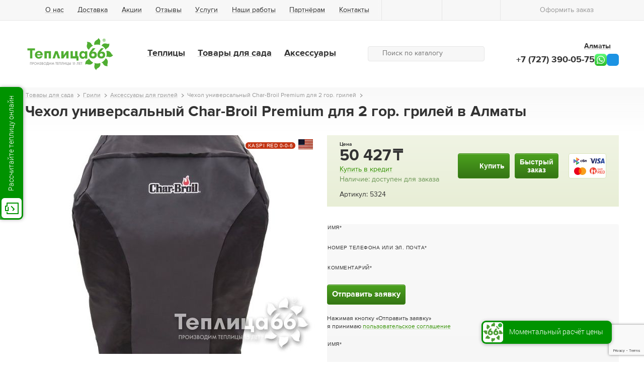

--- FILE ---
content_type: text/html; charset=utf-8
request_url: https://teplica66.kz/chexol_universalnyj_char_broil_premium_dlya_2_gor_grilej
body_size: 11158
content:
<!DOCTYPE html SYSTEM "about:legacy-compat">
<html xmlns="http://www.w3.org/1999/xhtml" class="is-noTouch" e-theme-uri="/themes/teplica66" data-curr="₸"><head aaa=""><meta http-equiv="Content-Type" content="text/html; charset=utf-8">
<title>Чехол универсальный Char-Broil Premium для 2 гор. грилей купить в Алматы по цене от 5899 руб. | Интернет-магазин «Теплица66»</title><meta name="description" content="В интернет-магазине «Теплица66» вы сможете купить чехол универсальный char-broil premium для 2 гор. грилей чехол универсальный char-broil premium для 2 гор. грилей  по цене 5899 руб в Алматы. Доставка, монтаж, гарантия. Оформите заказ на сайте или свяжитесь с нами по телефону +7 (727) 390-05-75." /><meta name="keywords" content="чехол универсальный char-broil premium для 2 гор. грилей" /><meta charset="utf-8" /><meta name="viewport" content="width=device-width,initial-scale=1" /><meta name="apple-mobile-web-app-capable" content="no" /><meta name="apple-mobile-web-app-status-bar-style" content="default" /><meta name="apple-mobile-web-app-title" content="Алматы" /><meta name="zen-verification" content="kzBobKmEbsfzL5ZAmDBsGL4mieRolSaK50s3WcK4EA1mdfr16XDcwMp5yL2l75t7" /><meta name="yandex-verification" content="9b8e553916359e53" /><meta name="theme-color" content="#359205" /><meta name="format-detection" content="telephone=no" /><link rel="apple-touch-icon" href="/images/logo192.png" sizes="192x192" /><link rel="shortcut icon" href="/favicon.ico" type="image/png" /><link rel="icon" type="image/png" href="/images/logo100.png" sizes="100x100" /><link rel="manifest" href="/manifest.json" /><script src="https://www.google.com/recaptcha/api.js?render=6Leci_gmAAAAAIKshwPSZNGZk9LqHMT2OTyzrnZ2"></script><script>
				function captchaSubmit(e, button, tokenId) {
					e.preventDefault();
					grecaptcha.ready(function() {
						grecaptcha
							.execute('6Leci_gmAAAAAIKshwPSZNGZk9LqHMT2OTyzrnZ2', {action: 'submit'})
							.then(function(token) {
								self.collection[tokenId].setValue(token);
								button.form.dispatchEvent(new Event('submit'));
							});
					});
				}
			</script><script src="/js/page.js?version=1536744841" type="text/javascript" async="async"></script><script src="/js/Site/City.js?version=1536744841" type="text/javascript" async="async"></script><script src="/js/Site/Items/Item/Calc.js?version=1536744841" type="text/javascript" async="async"></script><script src="/js/Site/Items/Compare.js?version=1536744841" type="text/javascript" async="async"></script><script src="/Bag.js?version=1536744841" type="text/javascript" async="async"></script><script src="/Site.js?version=1536744841" type="text/javascript" async="async"></script><link rel="canonical" href="https://teplica66.kz/chexol_universalnyj_char_broil_premium_dlya_2_gor_grilej" /><meta property="og:title" content="Чехол универсальный Char-Broil Premium для 2 гор. грилей купить в Алматы по цене от 5899 руб. | Интернет-магазин «Теплица66»" /><meta property="og:type" content="website" /><meta property="og:url" content="/chexol_universalnyj_char_broil_premium_dlya_2_gor_grilej" /><meta property="og:locale" content="ru_RU" /><meta property="og:site_name" content="Теплица66" /><meta property="og:description" content="В интернет-магазине «Теплица66» вы сможете купить чехол универсальный char-broil premium для 2 гор. грилей чехол универсальный char-broil premium для 2 гор. грилей  по цене 5899 руб в Алматы. Доставка, монтаж, гарантия. Оформите заказ на сайте или свяжитесь с нами по телефону +7 (727) 390-05-75." /><meta property="og:image" content="/MyWeb-Image/table/item_photos/field/file/content-field/content/equality-field/id/equality/4588/width/580/height/435/1/shm8nz7aivht8u9pmdsa.jpg" /><meta property="og:image" content="/MyWeb-Image/table/item_photos/field/file/content-field/content/equality-field/id/equality/4589/width/580/height/435/1/1-800x800.jpg" /><meta property="og:image:type" content="image/jpeg" /><meta property="og:image:width" content="580" /><meta property="og:image:height" content="435" /><meta property="vk:image" content="/MyWeb-Image/table/item_photos/field/file/content-field/content/equality-field/id/equality/4588/width/580/height/435/1/shm8nz7aivht8u9pmdsa.jpg" /><meta property="twitter:image" content="/MyWeb-Image/table/item_photos/field/file/content-field/content/equality-field/id/equality/4588/width/580/height/435/1/shm8nz7aivht8u9pmdsa.jpg" /><style type="text/css">
				body {
					visibility: hidden;
				}
			</style><script type="text/javascript">
				document.addEventListener("DOMContentLoaded", function() {
					window.DOMIsReady = true;

					var setIsTouch = function() {
						window.isTouch = true;
						document.documentElement.classList.remove('is-noTouch');
						document.documentElement.classList.add('is-touch');
					};
					if (640 >= document.documentElement.offsetWidth) {
						setIsTouch();
					} else {
						var fOnTouch = function() {
							setIsTouch();
							document.removeEventListener('touchstart', fOnTouch);
						}
						document.addEventListener('touchstart', fOnTouch);
					}

					var fOnLoad = function() {
						if (window.initAdaptiveElements) {
							initAdaptiveElements([768, 640, 425]);
							addSVG('/images/i.svg');
						} else if (--fOnLoad.counter) {
							setTimeout(fOnLoad, 100);
						}
					};
					fOnLoad.counter = 100;
					fOnLoad();
				});
			</script><link rel="preload" as="font" crossorigin="anonymous" href="/fonts/BaseFont/BaseFont-normal-web.woff" /><link rel="preload" as="font" crossorigin="anonymous" href="/fonts/BaseFont/BaseFont-bold-web.woff" /><link type="text/css" rel="stylesheet" href="/style/index.css" /></head><body class="col page-shop"><header xmlns:xlink="http://www.w3.org/1999/xlink"><div class="firstRow"><div class="width"><div class="r"><div class="c to-mainButton"><a class="homeButton" title="Главная страница" href="/"><svg><use xlink:href="#home.svg"></use></svg></a><a href="#" class="burgerButton" onclick="!window.Site || Site.showPopup(document.querySelector('#burgerMenu')); return false;"><svg><use xlink:href="#menu.svg"></use></svg></a></div><div class="c to-pageMenu"><nav class="pageMenu to-move640" data-to-move="#pageMenu-to"><ul><li><a href="/about">О нас</a><ul><li><a href="/information">Статьи</a></li><li><a href="/faq">FAQ</a></li><li><a href="/nashi_raboty">Наши работы</a></li><li><a href="/vakansii">Вакансии</a></li><li><a href="/bolshaya_vystavka_teplicz_v_centre_goroda">Выставка теплиц</a></li></ul></li><li><a href="/delivery">Доставка</a></li><li><a href="/sales">Акции</a></li><li><a href="/reviews">Отзывы</a></li><li><a href="/services">Услуги</a></li><li><a href="/nashi_raboty">Наши работы</a></li><li><a href="/partnyoram">Партнёрам</a><ul><li><a href="/optom">Оптовое направление</a></li><li><a href="/franchising">Франчайзинг</a></li><li><a href="/zakup">Закупки</a></li><li><a href="/reklamn">Рекламным компаниям</a></li><li><a href="/social">Социальные проекты</a></li></ul></li><li><a href="/contacts">Контакты</a></li></ul></nav></div><div class="c to-searchButton"><a href="#" onclick="!window.Site || Site.showPopup(document.querySelector('#burgerMenu')); document.querySelector('.searchForm input').focus(); return false;"><svg><use xlink:href="#search.svg"></use></svg></a></div><nav class="c likedMenu empty"><a title="Избранное" href="/liked"><svg><use xlink:href="#heart.svg"></use></svg><span class="count"></span></a></nav><nav class="c compareMenu empty"><a title="Сравнение товаров" href="/compare"><svg><use xlink:href="#comp.svg"></use></svg><span class="count">0</span></a></nav><nav class="c bagMenu empty"><a title="Оформить заказ" href="/order"><svg><use xlink:href="#cart.svg"></use></svg><span class="text">Оформить заказ</span><span class="count">0</span></a></nav></div></div></div><div class="cnt"><div class="width"><div class="row"><div class="cell to-logo"><a class="logo" href="/"><img class="image" src="/images/logo-teplica-r.svg" alt="Теплица66" /><img loading="lazy" class="image-66" src="/svg/logo-66-2.svg" alt="Теплица66" /></a></div><div class="cell to-cat"><div class="row"><div class="cell"><nav class="catMenu"><ul><li><a href="/teplicy">Теплицы</a><ul><li><b>Теплицы по форме:</b><ul><li><a href="/anglijskie" class="to-icon"><img loading="lazy" src="/MyWeb-Image/table/items_groups/field/image/content-field/image_content/equality-field/id/equality/3/1/английские.svg" /><span class="title">Английские (формой домиком)</span></a></li><li><a href="/mansardnye" class="to-icon"><img loading="lazy" src="/MyWeb-Image/table/items_groups/field/image/content-field/image_content/equality-field/id/equality/24/1/мансардные.svg" /><span class="title">Мансардные</span></a></li><li><a href="/t-obraznye" class="to-icon"><img loading="lazy" src="/MyWeb-Image/table/items_groups/field/image/content-field/image_content/equality-field/id/equality/16/1/т-образные.svg" /><span class="title">Т-образные</span></a></li><li><a href="/arochnye" class="to-icon"><img loading="lazy" src="/MyWeb-Image/table/items_groups/field/image/content-field/image_content/equality-field/id/equality/2/1/арочные.svg" /><span class="title">Арочные (полукруглые)</span></a></li><li><a href="/ostrokonechnye" class="to-icon"><img loading="lazy" src="/MyWeb-Image/table/items_groups/field/image/content-field/image_content/equality-field/id/equality/4/1/остроконечные.svg" /><span class="title">Остроконечные (каплевидные)</span></a></li><li><a href="/po_mitlajderu" class="to-icon"><img loading="lazy" src="/MyWeb-Image/table/items_groups/field/image/content-field/image_content/equality-field/id/equality/5/1/по митлайдеру.svg" /><span class="title">По Митлайдеру</span></a></li><li><a href="/pristennye" class="to-icon"><img loading="lazy" src="/MyWeb-Image/table/items_groups/field/image/content-field/image_content/equality-field/id/equality/14/1/пристенные.svg" /><span class="title">Пристенные</span></a></li><li><a href="/mini_teplicy" class="to-icon"><img loading="lazy" src="/MyWeb-Image/table/items_groups/field/image/content-field/image_content/equality-field/id/equality/15/1/мини-теплицы.svg" /><span class="title">Мини теплицы для дачи</span></a></li><li><a href="/so_syomnoj_kryshej" class="to-icon"><img loading="lazy" src="/MyWeb-Image/table/items_groups/field/image/content-field/image_content/equality-field/id/equality/17/1/со съемной крышей.svg" /><span class="title">Со съёмной (открывающейся) крышей</span></a></li><li><a href="/na_zakaz" class="to-icon"><img loading="lazy" src="/MyWeb-Image/table/items_groups/field/image/content-field/image_content/equality-field/id/equality/49/1/на заказ.svg" /><span class="title">На заказ</span></a></li><li><a href="/gotovye_teplicy" class="to-icon"><img loading="lazy" src="/MyWeb-Image/table/items_groups/field/image/content-field/image_content/equality-field/id/equality/56/1/готовые.svg" /><span class="title">Готовые теплицы</span></a></li><li><a href="/parniki" class="to-icon"><img loading="lazy" src="/MyWeb-Image/table/items_groups/field/image/content-field/image_content/equality-field/id/equality/54/1/мини-теплицы.svg" /><span class="title">Парники</span></a></li><li><a href="/usilennye" class="to-icon"><img loading="lazy" src="/MyWeb-Image/table/items_groups/field/image/content-field/image_content/equality-field/id/equality/60/1/усиленные.svg" /><span class="title">Усиленные</span></a></li></ul></li><li><li><b>Назначение теплиц:</b><ul><li><a href="/teplicy/naznachenie_teplic/krasivye_teplicy" class="to-icon"><img loading="lazy" src="/MyWeb-Image/table/param_values/field/image/content-field/image_content/equality-field/id/equality/712/1/красивые.svg" /><span class="title">Красивые теплицы</span></a></li><li><a href="/teplicy/naznachenie_teplic/premialnie" class="to-icon"><img loading="lazy" src="/MyWeb-Image/table/param_values/field/image/content-field/image_content/equality-field/id/equality/707/1/премиальные теплицы.svg" /><span class="title">Премиальные теплицы</span></a></li><li><a href="/teplicy/naznachenie_teplic/sadovie_dachnye" class="to-icon"><img loading="lazy" src="/MyWeb-Image/table/param_values/field/image/content-field/image_content/equality-field/id/equality/258/1/садовые и дачные.svg" /><span class="title">Садовые и дачные</span></a></li><li><a href="/teplicy/naznachenie_teplic/fermerskie" class="to-icon"><img loading="lazy" src="/MyWeb-Image/table/param_values/field/image/content-field/image_content/equality-field/id/equality/259/1/фермерские.svg" /><span class="title">Фермерские (промышленные)</span></a></li><li><a href="/teplicy/naznachenie_teplic/rasprodazha" class="to-icon"><img loading="lazy" src="/MyWeb-Image/table/param_values/field/image/content-field/image_content/equality-field/id/equality/1408/1/pngwing.com.png" /><span class="title">Распродажа</span></a></li><li><a href="/teplicy/naznachenie_teplic/for_school" class="to-icon"><img loading="lazy" src="/MyWeb-Image/table/param_values/field/image/content-field/image_content/equality-field/id/equality/1437/1/social_teplicy (2).svg" /><span class="title">Школьные</span></a></li></ul></li></li></ul></li><li><a href="/tovary_dlya_sada">Товары для сада</a><ul><li><ul><li><a href="/grili" class="to-icon"><img loading="lazy" src="/MyWeb-Image/table/items_groups/field/image/content-field/image_content/equality-field/id/equality/57/1/грили.svg" /><span class="title">Грили</span></a></li><li><a href="/sarai_xozbloki" class="to-icon"><img loading="lazy" src="/MyWeb-Image/table/items_groups/field/image/content-field/image_content/equality-field/id/equality/38/1/сараи.svg" /><span class="title">Сараи (хозблоки)</span></a></li><li><a href="/besedki" class="to-icon"><img loading="lazy" src="/MyWeb-Image/table/items_groups/field/image/content-field/image_content/equality-field/id/equality/45/1/беседки.svg" /><span class="title">Беседки для дачи</span></a></li><li><a href="/kompostery" class="to-icon"><img loading="lazy" src="/MyWeb-Image/table/items_groups/field/image/content-field/image_content/equality-field/id/equality/37/1/компостеры.svg" /><span class="title">Компостеры</span></a></li><li><a href="/pochtovye_yashhiki_dlya_posylok" class="to-icon"><img loading="lazy" src="/MyWeb-Image/table/items_groups/field/image/content-field/image_content/equality-field/id/equality/55/1/почтовые ящики.svg" /><span class="title">Почтовые ящики для посылок</span></a></li><li><a href="/dlya_xozblokov_biohort" class="to-icon"><img loading="lazy" src="/MyWeb-Image/table/items_groups/field/image/content-field/image_content/equality-field/id/equality/50/1/для хозблоков.svg" /><span class="title">Для хозблоков</span></a></li><li><a href="/vodonapornye_bashni" class="to-icon"><img loading="lazy" src="/MyWeb-Image/table/items_groups/field/image/content-field/image_content/equality-field/id/equality/36/1/водонап башни.svg" /><span class="title">Водонапорные башни</span></a></li><li><a href="/snegouborshhiki" class="to-icon"><img loading="lazy" src="/MyWeb-Image/table/items_groups/field/image/content-field/image_content/equality-field/id/equality/61/1/иконка снегоуборщика.svg" /><span class="title">Снегоуборщики</span></a></li><li><a href="/gazonokosilki" class="to-icon"><img loading="lazy" src="/MyWeb-Image/table/items_groups/field/image/content-field/image_content/equality-field/id/equality/62/1/гозонокосилки.svg" /><span class="title">Газонокосилки</span></a></li><li><a href="/sadovaya_mebel" class="to-icon"><img loading="lazy" src="/MyWeb-Image/table/items_groups/field/image/content-field/image_content/equality-field/id/equality/63/1/садовая мебель.svg" /><span class="title">Садовая мебель</span></a></li></ul></li></ul></li><li><a href="/aksessuary">Аксессуары</a><ul><li><ul><li><a href="/provetrivanie_teplicz" class="to-icon"><img loading="lazy" src="/MyWeb-Image/table/items_groups/field/image/content-field/image_content/equality-field/id/equality/30/1/проветривание теплиц.svg" /><span class="title">Проветривание теплиц</span></a></li><li><a href="/sistemy_poliva" class="to-icon"><img loading="lazy" src="/MyWeb-Image/table/items_groups/field/image/content-field/image_content/equality-field/id/equality/32/1/система полива.svg" /><span class="title">Системы полива теплиц</span></a></li><li><a href="/fitosvetilniki" class="to-icon"><img loading="lazy" src="/MyWeb-Image/table/items_groups/field/image/content-field/image_content/equality-field/id/equality/34/1/фитолампы.svg" /><span class="title">Фитолампы</span></a></li><li><a href="/polikarbonat" class="to-icon"><img loading="lazy" src="/MyWeb-Image/table/items_groups/field/image/content-field/image_content/equality-field/id/equality/48/1/поликарбонат.svg" /><span class="title">Поликарбонат</span></a></li><li><a href="/bak" class="to-icon"><img loading="lazy" src="/MyWeb-Image/table/items_groups/field/image/content-field/image_content/equality-field/id/equality/42/1/баки для воды.svg" /><span class="title">Баки для воды</span></a></li><li><a href="/gryadki" class="to-icon"><img loading="lazy" src="/MyWeb-Image/table/items_groups/field/image/content-field/image_content/equality-field/id/equality/26/1/грядки.svg" /><span class="title">Грядки</span></a></li><li><a href="/decor" class="to-icon"><img loading="lazy" src="/MyWeb-Image/table/items_groups/field/image/content-field/image_content/equality-field/id/equality/44/1/декор.svg" /><span class="title">Декор для теплиц</span></a></li><li><a href="/aksessuary_dlya_teplicz_botanik" class="to-icon"><img loading="lazy" src="/MyWeb-Image/table/items_groups/field/image/content-field/image_content/equality-field/id/equality/27/1/для botanik.svg" /><span class="title">Для теплиц botanik</span></a></li><li><a href="/aksessuary_dlya_teplicz_juliana" class="to-icon"><img loading="lazy" src="/MyWeb-Image/table/items_groups/field/image/content-field/image_content/equality-field/id/equality/28/1/для Juliana.svg" /><span class="title">Для теплиц Juliana</span></a></li><li><a href="/akkumulyatory_tepla" class="to-icon"><img loading="lazy" src="/MyWeb-Image/table/items_groups/field/image/content-field/image_content/equality-field/id/equality/25/1/007.svg" /><span class="title">Отопление теплиц</span></a></li><li><a href="/podogrev_grunta" class="to-icon"><img loading="lazy" src="/MyWeb-Image/table/items_groups/field/image/content-field/image_content/equality-field/id/equality/29/1/подогрев грунта.svg" /><span class="title">Подогрев грунта</span></a></li><li><a href="/polki" class="to-icon"><img loading="lazy" src="/MyWeb-Image/table/items_groups/field/image/content-field/image_content/equality-field/id/equality/43/1/полки.svg" /><span class="title">Полки</span></a></li><li><a href="/sistemy_podvyazyvaniya" class="to-icon"><img loading="lazy" src="/MyWeb-Image/table/items_groups/field/image/content-field/image_content/equality-field/id/equality/31/1/система подвязывания.svg" /><span class="title">Системы подвязывания</span></a></li></ul></li></ul></li></ul></nav></div><div class="cell"><form action="/all" class="searchForm to-move640" data-to-move="#searchForm-to"><svg><use xlink:href="#search.svg"></use></svg><input type="search" name="q" value="" placeholder="Поиск по каталогу" onfocus="this.parentNode.classList.add('to-focus');" onblur="this.parentNode.classList.remove('to-focus');" /><button><svg><use xlink:href="#enter.svg"></use></svg></button></form></div></div></div><div class="cell to-contacts"><div class="chooseRegion"><a href="/contacts" onclick="!window.City || City.chooseCityModal(this); return false;"><span class="text">Алматы</span><svg><use xlink:href="#arrow-down.svg"></use></svg></a></div><div class="to-contacts-phones"><a href="tel:1001672227568202212281639283136273390-05-757271"><a class="phone" href="tel:+7 (727) 390-05-75">+7 (727) 390-05-75</a></a><a href="whatsapp://send?phone=79090049644&amp;text=%D0%A5%D0%BE%D1%87%D1%83%20%D0%BF%D0%BE%D0%BB%D1%83%D1%87%D0%B8%D1%82%D1%8C%20%D0%BA%D0%BE%D0%BD%D1%81%D1%83%D0%BB%D1%8C%D1%82%D0%B0%D1%86%D0%B8%D1%8E" class="feedbackButton whatsupButton" target="_blank"></a><a class="feedbackButton tgButton" href="https://t.me/teplica66" target="_blank"><svg><use xlink:href="#soc-tg.svg"></use></svg></a></div></div></div></div></div></header><div xmlns:xlink="http://www.w3.org/1999/xlink" id="burgerMenu" class="popup byClick popupToMax"><div class="to-image popup-close" onclick="!window.Site || Site.showPopup(this.parentNode); return false;"><svg><use xlink:href="#close.svg"></use></svg></div><div class="popup-cnt"><div class="popup-cnt-scroll"><div id="searchForm-to"></div><nav class="catMenu"><ul class="gr to-icons"><li><a href="/teplicy"><img loading="lazy" src="/MyWeb-Image/table/items_groups/field/image/content-field/image_content/equality-field/id/equality/1/1/icon-cat-teplicy.svg" /><span class="title">Теплицы</span></a></li><li class="current"><a href="/tovary_dlya_sada"><img loading="lazy" src="/MyWeb-Image/table/items_groups/field/image/content-field/image_content/equality-field/id/equality/7/1/icon-cat-tovary_dlya_sada.svg" /><span class="title">Товары для сада</span></a></li><li><a href="/aksessuary"><img loading="lazy" src="/MyWeb-Image/table/items_groups/field/image/content-field/image_content/equality-field/id/equality/10/1/icon-cat-aksessuary.svg" /><span class="title">Аксессуары</span></a></li></ul></nav><div id="subMenu-to" class="to-menu"></div><div id="pageMenu-to" class="to-menu"></div></div></div></div><div class="cnt"><div class="width"><div xmlns:xlink="http://www.w3.org/1999/xlink" class="Item" itemscope="itemscope" itemtype="http://schema.org/Product"><div class="to-title main"><nav class="path" itemscope="itemscope" itemtype="http://schema.org/BreadcrumbList"><ul><li itemscope="" itemprop="itemListElement" itemtype="http://schema.org/ListItem"><a href="/tovary_dlya_sada" itemprop="item"><span itemprop="name">Товары для сада</span><meta itemprop="position" content="2" /></a></li><li itemscope="" itemprop="itemListElement" itemtype="http://schema.org/ListItem"><a href="/grili" itemprop="item"><span itemprop="name">Грили</span><meta itemprop="position" content="3" /></a></li><li itemscope="" itemprop="itemListElement" itemtype="http://schema.org/ListItem"><a href="/aksessuary-dlya-grilley" itemprop="item"><span itemprop="name">Аксессуары для грилей</span><meta itemprop="position" content="4" /></a></li><li itemscope="" itemprop="itemListElement" itemtype="http://schema.org/ListItem"><a itemprop="item"><span itemprop="name">Чехол универсальный Char-Broil Premium для 2 гор. грилей</span><meta itemprop="position" content="5" /><meta itemprop="item" content="https://teplica66.ru/chexol_universalnyj_char_broil_premium_dlya_2_gor_grilej" /></a></li></ul></nav><h1 class="title" itemprop="name">Чехол универсальный Char-Broil Premium для 2 гор. грилей в Алматы</h1></div><section class="gr"><div class="cell fifty"><div class="galleryWithThumbs"><div class="oneScroll photos"><ul ontouchstart="!window.Site || Site.slide.start(this, this.querySelectorAll('li'));" onscroll="!window.Site || Site.slide.drawScreen(this, this.parentNode.parentNode.querySelectorAll('.points li'));"><li><figure onclick="return !window.Site || !!Site.photo.showModal('itemPhotos', '/Site-Items-Item-Photos-Modal/item_id/5324', '4588', this);" onmousedown="return false;"><img loading="lazy" src="/MyWeb-Image/table/item_photos/field/file/content-field/content/equality-field/id/equality/4588/max-width/580/max-height/435/1/shm8nz7aivht8u9pmdsa.jpg" alt="Чехол универсальный Char-Broil Premium для 2 гор. грилей" itemprop="image" /></figure></li><li><figure onclick="return !window.Site || !!Site.photo.showModal('itemPhotos', '/Site-Items-Item-Photos-Modal/item_id/5324', '4589', this);" onmousedown="return false;"><img loading="lazy" src="/MyWeb-Image/table/item_photos/field/file/content-field/content/equality-field/id/equality/4589/max-width/580/max-height/435/1/1-800x800.jpg" alt="Чехол универсальный Char-Broil Premium для 2 гор. грилей" itemprop="image" /></figure></li></ul><div class="photos-arrows"><div class="photos-arrows-prev disabled" onclick="var scroll = this.parentNode.parentNode.querySelector('.oneScroll ul'); !window.Site || Site.slide.show(undefined, scroll, scroll.querySelectorAll('li'), this.parentNode.querySelectorAll('div'), -1); return false;"><svg><use xlink:href="#arrow-down.svg"></use></svg></div><div class="photos-arrows-next" onclick="var scroll = this.parentNode.parentNode.querySelector('.oneScroll ul'); !window.Site || Site.slide.show(undefined, scroll, scroll.querySelectorAll('li'), this.parentNode.querySelectorAll('div'), 1); return false;"><svg><use xlink:href="#arrow-down.svg"></use></svg></div></div></div><div class="manyScroll points"><ul ontouchstart="!window.Site || Site.slide.start(this, 0);"><li onclick="var scroll = this.parentNode.parentNode.parentNode.querySelector('.photos ul'); !window.Site || Site.slide.show(1, scroll, scroll.querySelectorAll('li'), this.parentNode.querySelectorAll('li'));" class="current"><div class="to-image" onmouseover="this.parentNode.click();"><img loading="lazy" src="/MyWeb-Image/table/item_photos/field/file/content-field/content/equality-field/id/equality/4588/max-width/580/max-height/435/1/shm8nz7aivht8u9pmdsa.jpg" alt="Чехол универсальный Char-Broil Premium для 2 гор. грилей" itemprop="image" /></div></li><li onclick="var scroll = this.parentNode.parentNode.parentNode.querySelector('.photos ul'); !window.Site || Site.slide.show(2, scroll, scroll.querySelectorAll('li'), this.parentNode.querySelectorAll('li'));"><div class="to-image" onmouseover="this.parentNode.click();"><img loading="lazy" src="/MyWeb-Image/table/item_photos/field/file/content-field/content/equality-field/id/equality/4589/max-width/580/max-height/435/1/1-800x800.jpg" alt="Чехол универсальный Char-Broil Premium для 2 гор. грилей" itemprop="image" /></div></li></ul></div><span class="to-hitLabel"><span class="hitLabel freeDelivery">KASPI RED 0-0-6</span> <img loading="lazy" class="flag" title="Страна производства Америка (Китай)" src="/MyWeb-Image/table/param_values/field/image/content-field/image_content/equality-field/id/equality/1234/1/USA.png" /></span><span class="liked itemLiked" onclick="!window.Site || Site.addLike('', this); return false;"><svg class="add"><use xlink:href="#heartPlus.svg"></use></svg><svg class="remove"><use xlink:href="#heart-select.svg"></use></svg></span></div><div id="buy-to"></div><div id="paramsIcons-to"></div><div id="advantagesIcons-to"></div><div id="description-to"></div><div><section class="paramsIcons to-move640" data-to-move="#paramsIcons-to"><div class="subTitle">Технические характеристики</div><ul class="grayBox"></ul></section></div></div><div class="cell fifty"><div><section class="formBox buyBig to-move640" data-to-move="#buy-to" itemprop="offers" itemscope="itemscope" itemtype="http://schema.org/Offer"><span style="display: none;"><span itemprop="price" class="creditprice">50427</span><meta itemprop="priceCurrency" content="RUB" /><span class="creditgoods">Чехол универсальный Char-Broil Premium для 2 гор. грилей</span></span><div class="to-base"><div class="base"><div class="to-price"><span class="price to-item5324-price" curr="₸"><span class="oldPrice item5324-oldPrice to-item5324-oldPrice" style="display: none;"></span><span class="priceTitle">Цена</span><span class="item5324-price" curr="₸">50 427</span></span><div class="info"><script type="text/javascript" src="https://v-credit.su/services/easycredit/inc.js" async="async"></script><a href="javascript:void (0);" class="gocredit show_rate" data-tpl="В кредит от {rate} руб/мес"><span>Купить в кредит</span></a><span class="tooltip" style="display: none;"><b>Акция!</b> Оставьте заявку и получите решение за 15 минут.</span></div><div class="info isAccept">Наличие: доступен для заказа</div></div><div class="to-param"><div class="to-button"><a href="/order" class="Button item5324-buyButton" onclick="!window.Bag || Bag.add(5324, undefined, undefined, false, this, arguments[0]);               !self.dataLayer || dataLayer.push({ 'event':'autoEvent','eventCategory':'form', 'eventAction': 'click', 'eventLabel': 'basket_order', 'value': '50427'});               !window.gtag || gtag('event', 'add', {'event_category': 'siteform', 'event_label': 'basket_order', 'value': '50427'});               return false;"><svg><use xlink:href="#cart.svg"></use></svg><span class="text">Купить</span><span class="count item5324-amount"></span></a><a class="Button quickButton" href="#" onclick="!window.Site || Site.showModal('/Site-Order-Modal-Quick?quick-item_id=5324', false, this);               !self.dataLayer || dataLayer.push({ 'event':'autoEvent','eventCategory':'form', 'eventAction': 'click', 'eventLabel': 'buy_1_click_tovar'});               return false;">Быстрый<br />заказ</a><div class="paymentIcon"><img loading="lazy" title="СПБ" src="/MyWeb-Image/table/payment_methods/field/mini_image/content-field/mini_image_content/equality-field/id/equality/8/1/sbp.svg" /><img loading="lazy" title="Visa" src="/MyWeb-Image/table/payment_methods/field/mini_image/content-field/mini_image_content/equality-field/id/equality/1/1/pay-visa.svg" /><img loading="lazy" title="MC" src="/MyWeb-Image/table/payment_methods/field/mini_image/content-field/mini_image_content/equality-field/id/equality/2/1/pay-mc.svg" /><img loading="lazy" title="Kaspi RED" src="/MyWeb-Image/table/payment_methods/field/mini_image/content-field/mini_image_content/equality-field/id/equality/6/1/kaspiRed.svg" /></div></div></div></div><div class="itemCode">Артикул: 5324</div></div></section></div><div><div class="to-move640" data-to-move="#description-to"><section class="description"><div class="tabs" style="display: none;"><article e-title="Описание"><div class="pageContent" itemprop="description">Защитный чехол для газовых грилей Char-Broil с двумя горелками. Внешний слой имеет стойкое к атмосферным воздействиям виниловое покрытие, а внутренний сделан из качественного полиэстера. Легко моется.</div></article><article e-title="Характеристики"><div class="pageContent params"><table><tbody><tr><td>Производитель</td><td>Char-Broil</td></tr><tr><td>Цвет</td><td>Черный</td></tr><tr><td>Вес</td><td>1,5 кг</td></tr><tr><td>Страна производитель</td><td>Америка (Китай)</td></tr></tbody></table></div></article><article e-title="Доставка и оплата"><div class="pageContent"><p>Мы готовы доставить вашу покупку уже на следующий день после оформления заказа, либо в любой другой удобный для вас день.</p>

<p>Доставка по Екатеринбургу и Свердловской области:</p>
<ul>
<li>Доставка по Екатеринбургу 1290 рублей</li>
<li>Доставка за город рассчитывается исходя из ставки 58 рублей за 1 км удаления от Екатеринбурга</li>
</ul>


<p>Доставка в другие города и регионы РФ, в т.ч. Крым:</p>
<ul>
<li>Мы ежедневно отправляем десятки заказов по России силами наших партнёров: ПЭК, Возовоз, Деловые Линии, Байкал Сервис и ЖелДорЭкспедиция.</li>
<li>Если в вашем городе нет терминала вышеперечисленных ТК, мы организуем отправку любой другой транспортной компанией</li>
<li>Даже если в вашем городе вообще нет терминалов транспортных компаний, мы можем отправить заказ до вашего районного центра</li>
</ul>

<p>Доставка в Казахстан, Беларусь, Киргизию, Армению:</p>
<ul>
<li>Мы вместе с нашими партнерами постоянно расширяем географию доставок</li>
<li>Рассчитать точную стоимость доставки вам поможет наш менеджер при оформлении заказа, просто позвоните или отправьте заявку и мы перезвоним!</li>
</ul>

<p>Стоимость доставки товаров, для погрузки и разгрузки которых требуется привлечение спецтехники (манипулятор, погрузчик) рассчитывается индивидуально.</p>
<p>Мы всегда согласовываем время и дату доставки. Подробнее о транспортных услугах узнавайте по многоканальному телефону 8 (727) 390-05-75</p></div></article></div></section><section class="formBox toTabs"><div class="tabs"><article e-title="Отправить заявку"><div class="form" e-module="Site-Feedback-Submit" e-fields="item_id; name; phone_or_email; message_text; token" e-params="5324; page_feedback_name1; page_feedback_phone_or_email1; page_feedback_message_text1; page_feedback_token1" e-onsubmit="!self.dataLayer || dataLayer.push({ 'event':'autoEvent','eventCategory':'form', 'eventAction': 'submit', 'eventLabel': 'otpravit_zayavku'});" e-message="Заявка получен и принят в работу, мы скоро свяжемся с вами.&lt;br /&gt;Время работы менеджеров Пн-Пт: 09:00 – 19:00, Сб: 10:00 – 16:00, Вс: По предварительному согласованию&lt;p&gt;Спасибо за интерес к нам и нашим товарам!&lt;/p&gt;&lt;p&gt;Узнайте о наших &lt;a href='/sales'&gt;Скидки и акциях&lt;/a&gt; и &lt;a href='/sales'&gt;Спецпредложениях&lt;/a&gt; прямо сейчас!&lt;/p&gt;"><div style="display: none;"><div class="edit" e-id="page_feedback_token1"></div></div><fieldset class="required"><label for="page_feedback_name1">Имя</label><div class="edit" e-id="page_feedback_name1" e-required="" e-align="bottom" style="display: none;"></div></fieldset><fieldset class="required"><label for="page_feedback_phone_or_email1">Номер телефона или эл. почта</label><div class="edit" e-id="page_feedback_phone_or_email1" e-required="" e-align="bottom" style="display: none;"></div></fieldset><fieldset class="required"><label for="page_feedback_message_text1">Комментарий</label><div class="edit" e-id="page_feedback_message_text1" e-required="" e-multiline="" e-align="bottom" style="display: none;"></div></fieldset><div class="fieldset to-submit"><button onclick="captchaSubmit(arguments[0], this, 'page_feedback_token1');">Отправить заявку</button><div class="userAgreementInfo">Нажимая кнопку «Отправить заявку»<br />я принимаю <a href="/user-agreement" target="_blank">пользовательское соглашение</a></div></div></div></article><article e-title="Задать вопрос"><div class="form" e-module="Site-Feedback-Submit" e-fields="item_id; name; phone_or_email; message_text; token" e-params="5324; page_feedback_name2; page_feedback_phone_or_email2; page_feedback_message_text2; page_feedback_token2" e-onsubmit="!self.dataLayer || dataLayer.push({ 'event':'autoEvent','eventCategory':'form', 'eventAction': 'submit', 'eventLabel': 'zadat_vopros'});" e-message="Вопрос получен и принят в работу, мы скоро свяжемся с вами.&lt;br /&gt;Время работы менеджеров Пн-Пт: 09:00 – 19:00, Сб: 10:00 – 16:00, Вс: По предварительному согласованию&lt;p&gt;Спасибо за интерес к нам и нашим товарам!&lt;/p&gt;&lt;p&gt;Узнайте о наших &lt;a href='/sales'&gt;Скидки и акциях&lt;/a&gt; и &lt;a href='/sales'&gt;Спецпредложениях&lt;/a&gt; прямо сейчас!&lt;/p&gt;"><div style="display: none;"><div class="edit" e-id="page_feedback_token2"></div></div><fieldset class="required"><label for="page_feedback_name2">Имя</label><div class="edit" e-id="page_feedback_name2" e-required="" e-align="bottom" style="display: none;"></div></fieldset><fieldset class="required"><label for="page_feedback_phone_or_email2">Номер телефона или эл. почта</label><div class="edit" e-id="page_feedback_phone_or_email2" e-required="" e-align="bottom" style="display: none;"></div></fieldset><fieldset class="required"><label for="page_feedback_message_text2">Текст вопроса</label><div class="edit" e-id="page_feedback_message_text2" e-required="" e-multiline="" e-align="bottom" style="display: none;"></div></fieldset><div class="fieldset to-submit"><button onclick="captchaSubmit(arguments[0], this, 'page_feedback_token2');">Задать вопрос</button><div class="userAgreementInfo">Нажимая кнопку «Задать вопрос»<br />я принимаю <a href="/user-agreement" target="_blank">пользовательское соглашение</a></div></div></div></article></div></section></div></div></div></section></div></div><div class="up" onclick="!window.Site || Site.up(); return false;">▲</div></div><footer xmlns:xlink="http://www.w3.org/1999/xlink"><div class="width"><div class="gr"><div class="cell cnt"><nav class="paymentsMethodsIcons"><ul><li><a href="/delivery" title="СПБ" rel="nofollow"><img loading="lazy" src="/MyWeb-Image/table/payment_methods/field/image/content-field/image_content/equality-field/id/equality/8/1/sbp.svg" /></a></li><li><a href="/delivery" title="Visa" rel="nofollow"><img loading="lazy" src="/MyWeb-Image/table/payment_methods/field/image/content-field/image_content/equality-field/id/equality/1/1/pay-visa.svg" /></a></li><li><a href="/delivery" title="MC" rel="nofollow"><img loading="lazy" src="/MyWeb-Image/table/payment_methods/field/image/content-field/image_content/equality-field/id/equality/2/1/pay-mc.svg" /></a></li><li><a href="/delivery" title="Kaspi RED" rel="nofollow"><img loading="lazy" src="/MyWeb-Image/table/payment_methods/field/image/content-field/image_content/equality-field/id/equality/6/1/kaspiRed.svg" /></a></li><li><a href="/delivery" title="Kaspi" rel="nofollow"><img loading="lazy" src="/MyWeb-Image/table/payment_methods/field/image/content-field/image_content/equality-field/id/equality/7/1/137.970.png" /></a></li></ul></nav><div class="gr to-nav"><nav class="cell"><ul><li><a href="/about">О компании «Теплица66»® c 2009г.</a></li><li><a href="/oferta">Договор-оферта</a></li><li><a href="/delivery">Доставка и оплата</a></li><li><a href="/sales">Скидки и акции</a></li><li><a href="/reviews">Отзывы</a></li><li><a href="/services">Услуги</a></li><li><a href="/faq">FAQ</a></li><li><a href="/sitemap">Карта сайта</a></li><li><a href="/contacts">Контакты</a></li><li><a href="/sotrudnichestvo">Сотрудничество</a></li></ul></nav><nav class="cell cnt"><ul class="gr"><li><a href="/teplicy">Теплицы</a><ul><li><a href="/anglijskie">Английские (формой домиком)</a></li><li><a href="/mansardnye">Мансардные</a></li><li><a href="/t-obraznye">Т-образные</a></li><li><a href="/arochnye">Арочные (полукруглые)</a></li><li><a href="/ostrokonechnye">Остроконечные (каплевидные)</a></li><li><a href="/po_mitlajderu">По Митлайдеру</a></li><li><a href="/pristennye">Пристенные</a></li><li><a href="/mini_teplicy">Мини теплицы для дачи</a></li><li><a href="/so_syomnoj_kryshej">Со съёмной (открывающейся) крышей</a></li><li><a href="/na_zakaz">На заказ</a></li><li><a href="/gotovye_teplicy">Готовые теплицы</a></li><li><a href="/parniki">Парники</a></li><li><a href="/usilennye">Усиленные</a></li></ul></li><li><a href="/tovary_dlya_sada">Товары для сада</a><ul><li><a href="/grili">Грили</a><ul><li><a href="/aksessuary-dlya-grilley">Аксессуары для грилей</a></li></ul></li><li><a href="/sarai_xozbloki">Сараи (хозблоки)</a></li><li><a href="/besedki">Беседки для дачи</a></li><li><a href="/kompostery">Компостеры</a></li><li><a href="/pochtovye_yashhiki_dlya_posylok">Почтовые ящики для посылок</a></li><li><a href="/dlya_xozblokov_biohort">Для хозблоков</a></li><li><a href="/vodonapornye_bashni">Водонапорные башни</a></li><li><a href="/snegouborshhiki">Снегоуборщики</a></li><li><a href="/gazonokosilki">Газонокосилки</a></li><li><a href="/sadovaya_mebel">Садовая мебель</a></li></ul></li><li><a href="/aksessuary">Аксессуары</a><ul><li><a href="/provetrivanie_teplicz">Проветривание теплиц</a></li><li><a href="/sistemy_poliva">Системы полива теплиц</a></li><li><a href="/fitosvetilniki">Фитолампы</a></li><li><a href="/polikarbonat">Поликарбонат</a></li><li><a href="/bak">Баки для воды</a></li><li><a href="/gryadki">Грядки</a></li><li><a href="/decor">Декор для теплиц</a></li><li><a href="/aksessuary_dlya_teplicz_botanik">Для теплиц botanik</a></li><li><a href="/aksessuary_dlya_teplicz_juliana">Для теплиц Juliana</a></li><li><a href="/akkumulyatory_tepla">Отопление теплиц</a></li><li><a href="/podogrev_grunta">Подогрев грунта</a></li><li><a href="/polki">Полки</a></li><li><a href="/sistemy_podvyazyvaniya">Системы подвязывания</a></li></ul></li></ul></nav></div></div><div class="cell contactsCell"><script type="application/ld+json"> 
{
  "@context": "http://www.schema.org",
  "@type": "Organization",
  "name": "Теплица66",
  "url": "https://teplica66.kz/",
  "logo": "https://teplica66.kz/images/logo-teplica-r.svg",
  "description": "В интернет-магазине «Теплица66» вы сможете купить чехол универсальный char-broil premium для 2 гор. грилей чехол универсальный char-broil premium для 2 гор. грилей  по цене 5899 руб в Алматы. Доставка, монтаж, гарантия. Оформите заказ на сайте или свяжитесь с нами по телефону +7 (727) 390-05-75.",
  "address": {
    "@type": "PostalAddress",
    "streetAddress": "Санаторная улица, 46",
    "addressLocality": "Алматы",
    "postalCode": "20499",
    "addressCountry": "Россия"
  },
  "contactPoint": {
    "@type": "ContactPoint",
    "telephone": "+7 (727) 390-05-75",
    "email": "a-a@teplica66.ru"
  },
  "sameAs": [
//        "https://www.instagram.com/teplica66ru/",
        "https://vk.com/teplica66",
//        "https://www.facebook.com/teplica66ru/",
        "https://www.youtube.com/c/teplica66"
    ]
}
 </script><div _itemscope="itemscope" _itemtype="http://schema.org/Organization"><nav class="socials"><ul><li><a href="https://t.me/teplica66" target="_blank" class="to-image tg"><svg><use xlink:href="#soc-tg.svg"></use></svg></a></li><li><a href="https://vk.com/teplica66" target="_blank" class="to-image vk"><svg><use xlink:href="#soc-vk.svg"></use></svg></a></li><li><a href="https://ok.ru/group/54113982021794" target="_blank" class="to-image ok"><svg><use xlink:href="#soc-ok.svg"></use></svg></a></li><li><a href="https://www.youtube.com/c/teplica66ru" target="_blank" class="to-image yt"><svg><use xlink:href="#soc-yt.svg"></use></svg></a></li></ul></nav><div class="title" _itemprop="name" style="display: none;">Чехол универсальный Char-Broil Premium для 2 гор. грилей</div><span _itemprop="telephone"><a class="phone" href="tel:+7 (727) 390-05-75">+7 (727) 390-05-75</a></span><div class="sep"></div><p class="address" _itemprop="address">20499, г. Алматы, Санаторная улица, 46</p><p>
									ИНН: 221140022903<br /></p><div class="sep"></div><p class="workhouses">Пн-Пт: 09:00 – 19:00, <br />Сб: 10:00 – 16:00, Вс: По предварительному согласованию</p></div></div></div><div class="gr to-copy"><div class="cell cnt copy">© 2009—2026 Теплица66. Интернет-магазин теплиц и парников в <a href="/contacts">Алматы</a></div></div></div></footer><div style="position: absolute; top: -1000px; left: -1000px;"><link rel="stylesheet" href="https://cdn.envybox.io/widget/cbk.css">
<script type="text/javascript" src="https://cdn.envybox.io/widget/cbk.js?cbk_code=49932a30812dddd8d8eb5d7812fd0c78" charset="UTF-8" async="async"></script><script data-ad-client="ca-pub-5753729813829742" async="async" src="https://pagead2.googlesyndication.com/pagead/js/adsbygoogle.js"></script><script src="//web.webformscr.com/apps/fc3/build/loader.js" async="async" sp-form-id="77feb18508cb313a55b35ee2dcb58dc5bce403e8b9db2260cc9bd179ebd38fa4"></script><!-- Google Tag Manager -->
<script>(function(w,d,s,l,i){w[l]=w[l]||[];w[l].push({'gtm.start':
new Date().getTime(),event:'gtm.js'});var f=d.getElementsByTagName(s)[0],
j=d.createElement(s),dl=l!='dataLayer'?'&l='+l:'';j.async=true;j.src=
'https://www.googletagmanager.com/gtm.js?id='+i+dl;f.parentNode.insertBefore(j,f);
})(window,document,'script','dataLayer','GTM-KCFVK53');</script>
<!-- End Google Tag Manager -->

<!-- Google Tag Manager (noscript) -->
<noscript><iframe src="https://www.googletagmanager.com/ns.html?id=GTM-KCFVK53" height="0" width="0" style="display:none;visibility:hidden"></iframe></noscript>
<!-- End Google Tag Manager (noscript) --><style>.callbackkiller button {white-space: initial!important;}</style>
<script>
var jfCount = 0, jf = function() {
	jfCount++;
	if (jfCount > 10) {
		return;
	}
	if (!window.jivo_api) {
		setTimeout(jf, 1000);
		return;
	}
	var get_gid = function() {
		var match = document.cookie.match('(?:^|;)\\s*_ga=([^;]*)');
		var raw = (match) ? decodeURIComponent(match[1]) : null;
		if (raw) {
			match = raw.match(/(\d+\.\d+)$/);
		}
		var gacid = (match) ? match[1] : null;
		if (gacid) {
			return gacid;
		}
	}
	jivo_api.setUserToken(get_gid());
};
document.addEventListener("DOMContentLoaded", jf);
</script></div></body></html>


--- FILE ---
content_type: text/html; charset=utf-8
request_url: https://www.google.com/recaptcha/api2/anchor?ar=1&k=6Leci_gmAAAAAIKshwPSZNGZk9LqHMT2OTyzrnZ2&co=aHR0cHM6Ly90ZXBsaWNhNjYua3o6NDQz&hl=en&v=PoyoqOPhxBO7pBk68S4YbpHZ&size=invisible&anchor-ms=20000&execute-ms=30000&cb=veyoy5l5r8e9
body_size: 48563
content:
<!DOCTYPE HTML><html dir="ltr" lang="en"><head><meta http-equiv="Content-Type" content="text/html; charset=UTF-8">
<meta http-equiv="X-UA-Compatible" content="IE=edge">
<title>reCAPTCHA</title>
<style type="text/css">
/* cyrillic-ext */
@font-face {
  font-family: 'Roboto';
  font-style: normal;
  font-weight: 400;
  font-stretch: 100%;
  src: url(//fonts.gstatic.com/s/roboto/v48/KFO7CnqEu92Fr1ME7kSn66aGLdTylUAMa3GUBHMdazTgWw.woff2) format('woff2');
  unicode-range: U+0460-052F, U+1C80-1C8A, U+20B4, U+2DE0-2DFF, U+A640-A69F, U+FE2E-FE2F;
}
/* cyrillic */
@font-face {
  font-family: 'Roboto';
  font-style: normal;
  font-weight: 400;
  font-stretch: 100%;
  src: url(//fonts.gstatic.com/s/roboto/v48/KFO7CnqEu92Fr1ME7kSn66aGLdTylUAMa3iUBHMdazTgWw.woff2) format('woff2');
  unicode-range: U+0301, U+0400-045F, U+0490-0491, U+04B0-04B1, U+2116;
}
/* greek-ext */
@font-face {
  font-family: 'Roboto';
  font-style: normal;
  font-weight: 400;
  font-stretch: 100%;
  src: url(//fonts.gstatic.com/s/roboto/v48/KFO7CnqEu92Fr1ME7kSn66aGLdTylUAMa3CUBHMdazTgWw.woff2) format('woff2');
  unicode-range: U+1F00-1FFF;
}
/* greek */
@font-face {
  font-family: 'Roboto';
  font-style: normal;
  font-weight: 400;
  font-stretch: 100%;
  src: url(//fonts.gstatic.com/s/roboto/v48/KFO7CnqEu92Fr1ME7kSn66aGLdTylUAMa3-UBHMdazTgWw.woff2) format('woff2');
  unicode-range: U+0370-0377, U+037A-037F, U+0384-038A, U+038C, U+038E-03A1, U+03A3-03FF;
}
/* math */
@font-face {
  font-family: 'Roboto';
  font-style: normal;
  font-weight: 400;
  font-stretch: 100%;
  src: url(//fonts.gstatic.com/s/roboto/v48/KFO7CnqEu92Fr1ME7kSn66aGLdTylUAMawCUBHMdazTgWw.woff2) format('woff2');
  unicode-range: U+0302-0303, U+0305, U+0307-0308, U+0310, U+0312, U+0315, U+031A, U+0326-0327, U+032C, U+032F-0330, U+0332-0333, U+0338, U+033A, U+0346, U+034D, U+0391-03A1, U+03A3-03A9, U+03B1-03C9, U+03D1, U+03D5-03D6, U+03F0-03F1, U+03F4-03F5, U+2016-2017, U+2034-2038, U+203C, U+2040, U+2043, U+2047, U+2050, U+2057, U+205F, U+2070-2071, U+2074-208E, U+2090-209C, U+20D0-20DC, U+20E1, U+20E5-20EF, U+2100-2112, U+2114-2115, U+2117-2121, U+2123-214F, U+2190, U+2192, U+2194-21AE, U+21B0-21E5, U+21F1-21F2, U+21F4-2211, U+2213-2214, U+2216-22FF, U+2308-230B, U+2310, U+2319, U+231C-2321, U+2336-237A, U+237C, U+2395, U+239B-23B7, U+23D0, U+23DC-23E1, U+2474-2475, U+25AF, U+25B3, U+25B7, U+25BD, U+25C1, U+25CA, U+25CC, U+25FB, U+266D-266F, U+27C0-27FF, U+2900-2AFF, U+2B0E-2B11, U+2B30-2B4C, U+2BFE, U+3030, U+FF5B, U+FF5D, U+1D400-1D7FF, U+1EE00-1EEFF;
}
/* symbols */
@font-face {
  font-family: 'Roboto';
  font-style: normal;
  font-weight: 400;
  font-stretch: 100%;
  src: url(//fonts.gstatic.com/s/roboto/v48/KFO7CnqEu92Fr1ME7kSn66aGLdTylUAMaxKUBHMdazTgWw.woff2) format('woff2');
  unicode-range: U+0001-000C, U+000E-001F, U+007F-009F, U+20DD-20E0, U+20E2-20E4, U+2150-218F, U+2190, U+2192, U+2194-2199, U+21AF, U+21E6-21F0, U+21F3, U+2218-2219, U+2299, U+22C4-22C6, U+2300-243F, U+2440-244A, U+2460-24FF, U+25A0-27BF, U+2800-28FF, U+2921-2922, U+2981, U+29BF, U+29EB, U+2B00-2BFF, U+4DC0-4DFF, U+FFF9-FFFB, U+10140-1018E, U+10190-1019C, U+101A0, U+101D0-101FD, U+102E0-102FB, U+10E60-10E7E, U+1D2C0-1D2D3, U+1D2E0-1D37F, U+1F000-1F0FF, U+1F100-1F1AD, U+1F1E6-1F1FF, U+1F30D-1F30F, U+1F315, U+1F31C, U+1F31E, U+1F320-1F32C, U+1F336, U+1F378, U+1F37D, U+1F382, U+1F393-1F39F, U+1F3A7-1F3A8, U+1F3AC-1F3AF, U+1F3C2, U+1F3C4-1F3C6, U+1F3CA-1F3CE, U+1F3D4-1F3E0, U+1F3ED, U+1F3F1-1F3F3, U+1F3F5-1F3F7, U+1F408, U+1F415, U+1F41F, U+1F426, U+1F43F, U+1F441-1F442, U+1F444, U+1F446-1F449, U+1F44C-1F44E, U+1F453, U+1F46A, U+1F47D, U+1F4A3, U+1F4B0, U+1F4B3, U+1F4B9, U+1F4BB, U+1F4BF, U+1F4C8-1F4CB, U+1F4D6, U+1F4DA, U+1F4DF, U+1F4E3-1F4E6, U+1F4EA-1F4ED, U+1F4F7, U+1F4F9-1F4FB, U+1F4FD-1F4FE, U+1F503, U+1F507-1F50B, U+1F50D, U+1F512-1F513, U+1F53E-1F54A, U+1F54F-1F5FA, U+1F610, U+1F650-1F67F, U+1F687, U+1F68D, U+1F691, U+1F694, U+1F698, U+1F6AD, U+1F6B2, U+1F6B9-1F6BA, U+1F6BC, U+1F6C6-1F6CF, U+1F6D3-1F6D7, U+1F6E0-1F6EA, U+1F6F0-1F6F3, U+1F6F7-1F6FC, U+1F700-1F7FF, U+1F800-1F80B, U+1F810-1F847, U+1F850-1F859, U+1F860-1F887, U+1F890-1F8AD, U+1F8B0-1F8BB, U+1F8C0-1F8C1, U+1F900-1F90B, U+1F93B, U+1F946, U+1F984, U+1F996, U+1F9E9, U+1FA00-1FA6F, U+1FA70-1FA7C, U+1FA80-1FA89, U+1FA8F-1FAC6, U+1FACE-1FADC, U+1FADF-1FAE9, U+1FAF0-1FAF8, U+1FB00-1FBFF;
}
/* vietnamese */
@font-face {
  font-family: 'Roboto';
  font-style: normal;
  font-weight: 400;
  font-stretch: 100%;
  src: url(//fonts.gstatic.com/s/roboto/v48/KFO7CnqEu92Fr1ME7kSn66aGLdTylUAMa3OUBHMdazTgWw.woff2) format('woff2');
  unicode-range: U+0102-0103, U+0110-0111, U+0128-0129, U+0168-0169, U+01A0-01A1, U+01AF-01B0, U+0300-0301, U+0303-0304, U+0308-0309, U+0323, U+0329, U+1EA0-1EF9, U+20AB;
}
/* latin-ext */
@font-face {
  font-family: 'Roboto';
  font-style: normal;
  font-weight: 400;
  font-stretch: 100%;
  src: url(//fonts.gstatic.com/s/roboto/v48/KFO7CnqEu92Fr1ME7kSn66aGLdTylUAMa3KUBHMdazTgWw.woff2) format('woff2');
  unicode-range: U+0100-02BA, U+02BD-02C5, U+02C7-02CC, U+02CE-02D7, U+02DD-02FF, U+0304, U+0308, U+0329, U+1D00-1DBF, U+1E00-1E9F, U+1EF2-1EFF, U+2020, U+20A0-20AB, U+20AD-20C0, U+2113, U+2C60-2C7F, U+A720-A7FF;
}
/* latin */
@font-face {
  font-family: 'Roboto';
  font-style: normal;
  font-weight: 400;
  font-stretch: 100%;
  src: url(//fonts.gstatic.com/s/roboto/v48/KFO7CnqEu92Fr1ME7kSn66aGLdTylUAMa3yUBHMdazQ.woff2) format('woff2');
  unicode-range: U+0000-00FF, U+0131, U+0152-0153, U+02BB-02BC, U+02C6, U+02DA, U+02DC, U+0304, U+0308, U+0329, U+2000-206F, U+20AC, U+2122, U+2191, U+2193, U+2212, U+2215, U+FEFF, U+FFFD;
}
/* cyrillic-ext */
@font-face {
  font-family: 'Roboto';
  font-style: normal;
  font-weight: 500;
  font-stretch: 100%;
  src: url(//fonts.gstatic.com/s/roboto/v48/KFO7CnqEu92Fr1ME7kSn66aGLdTylUAMa3GUBHMdazTgWw.woff2) format('woff2');
  unicode-range: U+0460-052F, U+1C80-1C8A, U+20B4, U+2DE0-2DFF, U+A640-A69F, U+FE2E-FE2F;
}
/* cyrillic */
@font-face {
  font-family: 'Roboto';
  font-style: normal;
  font-weight: 500;
  font-stretch: 100%;
  src: url(//fonts.gstatic.com/s/roboto/v48/KFO7CnqEu92Fr1ME7kSn66aGLdTylUAMa3iUBHMdazTgWw.woff2) format('woff2');
  unicode-range: U+0301, U+0400-045F, U+0490-0491, U+04B0-04B1, U+2116;
}
/* greek-ext */
@font-face {
  font-family: 'Roboto';
  font-style: normal;
  font-weight: 500;
  font-stretch: 100%;
  src: url(//fonts.gstatic.com/s/roboto/v48/KFO7CnqEu92Fr1ME7kSn66aGLdTylUAMa3CUBHMdazTgWw.woff2) format('woff2');
  unicode-range: U+1F00-1FFF;
}
/* greek */
@font-face {
  font-family: 'Roboto';
  font-style: normal;
  font-weight: 500;
  font-stretch: 100%;
  src: url(//fonts.gstatic.com/s/roboto/v48/KFO7CnqEu92Fr1ME7kSn66aGLdTylUAMa3-UBHMdazTgWw.woff2) format('woff2');
  unicode-range: U+0370-0377, U+037A-037F, U+0384-038A, U+038C, U+038E-03A1, U+03A3-03FF;
}
/* math */
@font-face {
  font-family: 'Roboto';
  font-style: normal;
  font-weight: 500;
  font-stretch: 100%;
  src: url(//fonts.gstatic.com/s/roboto/v48/KFO7CnqEu92Fr1ME7kSn66aGLdTylUAMawCUBHMdazTgWw.woff2) format('woff2');
  unicode-range: U+0302-0303, U+0305, U+0307-0308, U+0310, U+0312, U+0315, U+031A, U+0326-0327, U+032C, U+032F-0330, U+0332-0333, U+0338, U+033A, U+0346, U+034D, U+0391-03A1, U+03A3-03A9, U+03B1-03C9, U+03D1, U+03D5-03D6, U+03F0-03F1, U+03F4-03F5, U+2016-2017, U+2034-2038, U+203C, U+2040, U+2043, U+2047, U+2050, U+2057, U+205F, U+2070-2071, U+2074-208E, U+2090-209C, U+20D0-20DC, U+20E1, U+20E5-20EF, U+2100-2112, U+2114-2115, U+2117-2121, U+2123-214F, U+2190, U+2192, U+2194-21AE, U+21B0-21E5, U+21F1-21F2, U+21F4-2211, U+2213-2214, U+2216-22FF, U+2308-230B, U+2310, U+2319, U+231C-2321, U+2336-237A, U+237C, U+2395, U+239B-23B7, U+23D0, U+23DC-23E1, U+2474-2475, U+25AF, U+25B3, U+25B7, U+25BD, U+25C1, U+25CA, U+25CC, U+25FB, U+266D-266F, U+27C0-27FF, U+2900-2AFF, U+2B0E-2B11, U+2B30-2B4C, U+2BFE, U+3030, U+FF5B, U+FF5D, U+1D400-1D7FF, U+1EE00-1EEFF;
}
/* symbols */
@font-face {
  font-family: 'Roboto';
  font-style: normal;
  font-weight: 500;
  font-stretch: 100%;
  src: url(//fonts.gstatic.com/s/roboto/v48/KFO7CnqEu92Fr1ME7kSn66aGLdTylUAMaxKUBHMdazTgWw.woff2) format('woff2');
  unicode-range: U+0001-000C, U+000E-001F, U+007F-009F, U+20DD-20E0, U+20E2-20E4, U+2150-218F, U+2190, U+2192, U+2194-2199, U+21AF, U+21E6-21F0, U+21F3, U+2218-2219, U+2299, U+22C4-22C6, U+2300-243F, U+2440-244A, U+2460-24FF, U+25A0-27BF, U+2800-28FF, U+2921-2922, U+2981, U+29BF, U+29EB, U+2B00-2BFF, U+4DC0-4DFF, U+FFF9-FFFB, U+10140-1018E, U+10190-1019C, U+101A0, U+101D0-101FD, U+102E0-102FB, U+10E60-10E7E, U+1D2C0-1D2D3, U+1D2E0-1D37F, U+1F000-1F0FF, U+1F100-1F1AD, U+1F1E6-1F1FF, U+1F30D-1F30F, U+1F315, U+1F31C, U+1F31E, U+1F320-1F32C, U+1F336, U+1F378, U+1F37D, U+1F382, U+1F393-1F39F, U+1F3A7-1F3A8, U+1F3AC-1F3AF, U+1F3C2, U+1F3C4-1F3C6, U+1F3CA-1F3CE, U+1F3D4-1F3E0, U+1F3ED, U+1F3F1-1F3F3, U+1F3F5-1F3F7, U+1F408, U+1F415, U+1F41F, U+1F426, U+1F43F, U+1F441-1F442, U+1F444, U+1F446-1F449, U+1F44C-1F44E, U+1F453, U+1F46A, U+1F47D, U+1F4A3, U+1F4B0, U+1F4B3, U+1F4B9, U+1F4BB, U+1F4BF, U+1F4C8-1F4CB, U+1F4D6, U+1F4DA, U+1F4DF, U+1F4E3-1F4E6, U+1F4EA-1F4ED, U+1F4F7, U+1F4F9-1F4FB, U+1F4FD-1F4FE, U+1F503, U+1F507-1F50B, U+1F50D, U+1F512-1F513, U+1F53E-1F54A, U+1F54F-1F5FA, U+1F610, U+1F650-1F67F, U+1F687, U+1F68D, U+1F691, U+1F694, U+1F698, U+1F6AD, U+1F6B2, U+1F6B9-1F6BA, U+1F6BC, U+1F6C6-1F6CF, U+1F6D3-1F6D7, U+1F6E0-1F6EA, U+1F6F0-1F6F3, U+1F6F7-1F6FC, U+1F700-1F7FF, U+1F800-1F80B, U+1F810-1F847, U+1F850-1F859, U+1F860-1F887, U+1F890-1F8AD, U+1F8B0-1F8BB, U+1F8C0-1F8C1, U+1F900-1F90B, U+1F93B, U+1F946, U+1F984, U+1F996, U+1F9E9, U+1FA00-1FA6F, U+1FA70-1FA7C, U+1FA80-1FA89, U+1FA8F-1FAC6, U+1FACE-1FADC, U+1FADF-1FAE9, U+1FAF0-1FAF8, U+1FB00-1FBFF;
}
/* vietnamese */
@font-face {
  font-family: 'Roboto';
  font-style: normal;
  font-weight: 500;
  font-stretch: 100%;
  src: url(//fonts.gstatic.com/s/roboto/v48/KFO7CnqEu92Fr1ME7kSn66aGLdTylUAMa3OUBHMdazTgWw.woff2) format('woff2');
  unicode-range: U+0102-0103, U+0110-0111, U+0128-0129, U+0168-0169, U+01A0-01A1, U+01AF-01B0, U+0300-0301, U+0303-0304, U+0308-0309, U+0323, U+0329, U+1EA0-1EF9, U+20AB;
}
/* latin-ext */
@font-face {
  font-family: 'Roboto';
  font-style: normal;
  font-weight: 500;
  font-stretch: 100%;
  src: url(//fonts.gstatic.com/s/roboto/v48/KFO7CnqEu92Fr1ME7kSn66aGLdTylUAMa3KUBHMdazTgWw.woff2) format('woff2');
  unicode-range: U+0100-02BA, U+02BD-02C5, U+02C7-02CC, U+02CE-02D7, U+02DD-02FF, U+0304, U+0308, U+0329, U+1D00-1DBF, U+1E00-1E9F, U+1EF2-1EFF, U+2020, U+20A0-20AB, U+20AD-20C0, U+2113, U+2C60-2C7F, U+A720-A7FF;
}
/* latin */
@font-face {
  font-family: 'Roboto';
  font-style: normal;
  font-weight: 500;
  font-stretch: 100%;
  src: url(//fonts.gstatic.com/s/roboto/v48/KFO7CnqEu92Fr1ME7kSn66aGLdTylUAMa3yUBHMdazQ.woff2) format('woff2');
  unicode-range: U+0000-00FF, U+0131, U+0152-0153, U+02BB-02BC, U+02C6, U+02DA, U+02DC, U+0304, U+0308, U+0329, U+2000-206F, U+20AC, U+2122, U+2191, U+2193, U+2212, U+2215, U+FEFF, U+FFFD;
}
/* cyrillic-ext */
@font-face {
  font-family: 'Roboto';
  font-style: normal;
  font-weight: 900;
  font-stretch: 100%;
  src: url(//fonts.gstatic.com/s/roboto/v48/KFO7CnqEu92Fr1ME7kSn66aGLdTylUAMa3GUBHMdazTgWw.woff2) format('woff2');
  unicode-range: U+0460-052F, U+1C80-1C8A, U+20B4, U+2DE0-2DFF, U+A640-A69F, U+FE2E-FE2F;
}
/* cyrillic */
@font-face {
  font-family: 'Roboto';
  font-style: normal;
  font-weight: 900;
  font-stretch: 100%;
  src: url(//fonts.gstatic.com/s/roboto/v48/KFO7CnqEu92Fr1ME7kSn66aGLdTylUAMa3iUBHMdazTgWw.woff2) format('woff2');
  unicode-range: U+0301, U+0400-045F, U+0490-0491, U+04B0-04B1, U+2116;
}
/* greek-ext */
@font-face {
  font-family: 'Roboto';
  font-style: normal;
  font-weight: 900;
  font-stretch: 100%;
  src: url(//fonts.gstatic.com/s/roboto/v48/KFO7CnqEu92Fr1ME7kSn66aGLdTylUAMa3CUBHMdazTgWw.woff2) format('woff2');
  unicode-range: U+1F00-1FFF;
}
/* greek */
@font-face {
  font-family: 'Roboto';
  font-style: normal;
  font-weight: 900;
  font-stretch: 100%;
  src: url(//fonts.gstatic.com/s/roboto/v48/KFO7CnqEu92Fr1ME7kSn66aGLdTylUAMa3-UBHMdazTgWw.woff2) format('woff2');
  unicode-range: U+0370-0377, U+037A-037F, U+0384-038A, U+038C, U+038E-03A1, U+03A3-03FF;
}
/* math */
@font-face {
  font-family: 'Roboto';
  font-style: normal;
  font-weight: 900;
  font-stretch: 100%;
  src: url(//fonts.gstatic.com/s/roboto/v48/KFO7CnqEu92Fr1ME7kSn66aGLdTylUAMawCUBHMdazTgWw.woff2) format('woff2');
  unicode-range: U+0302-0303, U+0305, U+0307-0308, U+0310, U+0312, U+0315, U+031A, U+0326-0327, U+032C, U+032F-0330, U+0332-0333, U+0338, U+033A, U+0346, U+034D, U+0391-03A1, U+03A3-03A9, U+03B1-03C9, U+03D1, U+03D5-03D6, U+03F0-03F1, U+03F4-03F5, U+2016-2017, U+2034-2038, U+203C, U+2040, U+2043, U+2047, U+2050, U+2057, U+205F, U+2070-2071, U+2074-208E, U+2090-209C, U+20D0-20DC, U+20E1, U+20E5-20EF, U+2100-2112, U+2114-2115, U+2117-2121, U+2123-214F, U+2190, U+2192, U+2194-21AE, U+21B0-21E5, U+21F1-21F2, U+21F4-2211, U+2213-2214, U+2216-22FF, U+2308-230B, U+2310, U+2319, U+231C-2321, U+2336-237A, U+237C, U+2395, U+239B-23B7, U+23D0, U+23DC-23E1, U+2474-2475, U+25AF, U+25B3, U+25B7, U+25BD, U+25C1, U+25CA, U+25CC, U+25FB, U+266D-266F, U+27C0-27FF, U+2900-2AFF, U+2B0E-2B11, U+2B30-2B4C, U+2BFE, U+3030, U+FF5B, U+FF5D, U+1D400-1D7FF, U+1EE00-1EEFF;
}
/* symbols */
@font-face {
  font-family: 'Roboto';
  font-style: normal;
  font-weight: 900;
  font-stretch: 100%;
  src: url(//fonts.gstatic.com/s/roboto/v48/KFO7CnqEu92Fr1ME7kSn66aGLdTylUAMaxKUBHMdazTgWw.woff2) format('woff2');
  unicode-range: U+0001-000C, U+000E-001F, U+007F-009F, U+20DD-20E0, U+20E2-20E4, U+2150-218F, U+2190, U+2192, U+2194-2199, U+21AF, U+21E6-21F0, U+21F3, U+2218-2219, U+2299, U+22C4-22C6, U+2300-243F, U+2440-244A, U+2460-24FF, U+25A0-27BF, U+2800-28FF, U+2921-2922, U+2981, U+29BF, U+29EB, U+2B00-2BFF, U+4DC0-4DFF, U+FFF9-FFFB, U+10140-1018E, U+10190-1019C, U+101A0, U+101D0-101FD, U+102E0-102FB, U+10E60-10E7E, U+1D2C0-1D2D3, U+1D2E0-1D37F, U+1F000-1F0FF, U+1F100-1F1AD, U+1F1E6-1F1FF, U+1F30D-1F30F, U+1F315, U+1F31C, U+1F31E, U+1F320-1F32C, U+1F336, U+1F378, U+1F37D, U+1F382, U+1F393-1F39F, U+1F3A7-1F3A8, U+1F3AC-1F3AF, U+1F3C2, U+1F3C4-1F3C6, U+1F3CA-1F3CE, U+1F3D4-1F3E0, U+1F3ED, U+1F3F1-1F3F3, U+1F3F5-1F3F7, U+1F408, U+1F415, U+1F41F, U+1F426, U+1F43F, U+1F441-1F442, U+1F444, U+1F446-1F449, U+1F44C-1F44E, U+1F453, U+1F46A, U+1F47D, U+1F4A3, U+1F4B0, U+1F4B3, U+1F4B9, U+1F4BB, U+1F4BF, U+1F4C8-1F4CB, U+1F4D6, U+1F4DA, U+1F4DF, U+1F4E3-1F4E6, U+1F4EA-1F4ED, U+1F4F7, U+1F4F9-1F4FB, U+1F4FD-1F4FE, U+1F503, U+1F507-1F50B, U+1F50D, U+1F512-1F513, U+1F53E-1F54A, U+1F54F-1F5FA, U+1F610, U+1F650-1F67F, U+1F687, U+1F68D, U+1F691, U+1F694, U+1F698, U+1F6AD, U+1F6B2, U+1F6B9-1F6BA, U+1F6BC, U+1F6C6-1F6CF, U+1F6D3-1F6D7, U+1F6E0-1F6EA, U+1F6F0-1F6F3, U+1F6F7-1F6FC, U+1F700-1F7FF, U+1F800-1F80B, U+1F810-1F847, U+1F850-1F859, U+1F860-1F887, U+1F890-1F8AD, U+1F8B0-1F8BB, U+1F8C0-1F8C1, U+1F900-1F90B, U+1F93B, U+1F946, U+1F984, U+1F996, U+1F9E9, U+1FA00-1FA6F, U+1FA70-1FA7C, U+1FA80-1FA89, U+1FA8F-1FAC6, U+1FACE-1FADC, U+1FADF-1FAE9, U+1FAF0-1FAF8, U+1FB00-1FBFF;
}
/* vietnamese */
@font-face {
  font-family: 'Roboto';
  font-style: normal;
  font-weight: 900;
  font-stretch: 100%;
  src: url(//fonts.gstatic.com/s/roboto/v48/KFO7CnqEu92Fr1ME7kSn66aGLdTylUAMa3OUBHMdazTgWw.woff2) format('woff2');
  unicode-range: U+0102-0103, U+0110-0111, U+0128-0129, U+0168-0169, U+01A0-01A1, U+01AF-01B0, U+0300-0301, U+0303-0304, U+0308-0309, U+0323, U+0329, U+1EA0-1EF9, U+20AB;
}
/* latin-ext */
@font-face {
  font-family: 'Roboto';
  font-style: normal;
  font-weight: 900;
  font-stretch: 100%;
  src: url(//fonts.gstatic.com/s/roboto/v48/KFO7CnqEu92Fr1ME7kSn66aGLdTylUAMa3KUBHMdazTgWw.woff2) format('woff2');
  unicode-range: U+0100-02BA, U+02BD-02C5, U+02C7-02CC, U+02CE-02D7, U+02DD-02FF, U+0304, U+0308, U+0329, U+1D00-1DBF, U+1E00-1E9F, U+1EF2-1EFF, U+2020, U+20A0-20AB, U+20AD-20C0, U+2113, U+2C60-2C7F, U+A720-A7FF;
}
/* latin */
@font-face {
  font-family: 'Roboto';
  font-style: normal;
  font-weight: 900;
  font-stretch: 100%;
  src: url(//fonts.gstatic.com/s/roboto/v48/KFO7CnqEu92Fr1ME7kSn66aGLdTylUAMa3yUBHMdazQ.woff2) format('woff2');
  unicode-range: U+0000-00FF, U+0131, U+0152-0153, U+02BB-02BC, U+02C6, U+02DA, U+02DC, U+0304, U+0308, U+0329, U+2000-206F, U+20AC, U+2122, U+2191, U+2193, U+2212, U+2215, U+FEFF, U+FFFD;
}

</style>
<link rel="stylesheet" type="text/css" href="https://www.gstatic.com/recaptcha/releases/PoyoqOPhxBO7pBk68S4YbpHZ/styles__ltr.css">
<script nonce="DcDNIqkHAzIAxdHSs9EzCg" type="text/javascript">window['__recaptcha_api'] = 'https://www.google.com/recaptcha/api2/';</script>
<script type="text/javascript" src="https://www.gstatic.com/recaptcha/releases/PoyoqOPhxBO7pBk68S4YbpHZ/recaptcha__en.js" nonce="DcDNIqkHAzIAxdHSs9EzCg">
      
    </script></head>
<body><div id="rc-anchor-alert" class="rc-anchor-alert"></div>
<input type="hidden" id="recaptcha-token" value="[base64]">
<script type="text/javascript" nonce="DcDNIqkHAzIAxdHSs9EzCg">
      recaptcha.anchor.Main.init("[\x22ainput\x22,[\x22bgdata\x22,\x22\x22,\[base64]/[base64]/[base64]/[base64]/[base64]/UltsKytdPUU6KEU8MjA0OD9SW2wrK109RT4+NnwxOTI6KChFJjY0NTEyKT09NTUyOTYmJk0rMTxjLmxlbmd0aCYmKGMuY2hhckNvZGVBdChNKzEpJjY0NTEyKT09NTYzMjA/[base64]/[base64]/[base64]/[base64]/[base64]/[base64]/[base64]\x22,\[base64]\\u003d\\u003d\x22,\x22wqwmwrk8w7JARsO5ZCZUCjwGw6DDvwbDiMO+BjcGSmkow7fCvk19d15BC0jDiVjCrwcydFY2wrbDi3TCmSxPd2IUWGQsBMK9w54bYQPCvsKEwrEnwrMYRMOPIsKXChJ0EsO4wox5wrlOw5DCgcODXsOEHlbDh8O5CcKVwqHCozFtw4bDv3bCjSnCscOTw5/[base64]/CscOfw54vUMKawrHDn8K2FMOxwoTDmcOpwrbCnTrCkUZUSG/[base64]/DpF8uesKpw64Fw4TCrMOlwqrDr8OSOCbDpcKHwr3CpjXDjMK/NsK2w6zCisKOwpbCgw4VHsK+cHxHw5pAwr5NwqYgw7p4w5/DgE49IcOmwqJ9w6JCJWINwo/DqBjDicK/wr7Cgz7DicO9w6/[base64]/Cs8KWFMKdwopiwrHCtMK0X8OaSCwMwrw8YMKqwpTCmR7CiMOIccOGdGrDp3dOKsOUwpM5w63Dh8OKDlRcJUFvwqR2wo08D8K9w6ENwpXDhEpJwpnCnm5kwpHCjgNwV8Otw4nDhcKzw6/DgRpNC2zCh8OYXhNHYsK3BCTCi3vCgsOianTClwQBKXjDgyTCmsOlwq7Dg8ONHmjCjigbwrTDpSs8w7TDp8KOwoRcwo/DgQdXXz7DgMOTw6deOMO6wobCm37DtsOacTjCjBpDwovClsK1wp03wpYiOcK1GmFCQMKGwpQoUsOIfMOLwpLCl8K4w5rDlClkAMKUYcKkVjLCmmULwpQRwqAYaMOJwpDCuhnCpj98YMKWS8KewrwODUY3OgsSTMKiwoPChg/[base64]/w6dbw7U6wrQrGMKjecOZBy3DpMK2w7Z+KDBGRMOMKT8CSsKwwoFNS8O4KcO9XcK+ayXDpkNqPcK/w6tfwo/DusKowrHDl8KnUDk2woJfMcOjwp3DkMKKI8KqOsKQw5pHw75Qwo/DlAPCr8K6PTgbalPCv2bDg255MCMna2HCiDbDgEjDtMOfdlUcbMOZw7TDvnvDskLDu8KYwrrCrMOPwpFJw5JvIHTDvHzCvj7DuyjDigfCgMOHHcK9TMKTw4/DqnswT33Cp8O0woh8w759VWTCsRAdKRAdw4lGRDhnwol9w4fDrMKKw5MDPMKIwqYfKENRcGnDvMKaLcOiY8O/QA9qwqx+A8KWQXttwoQKwow9w7bDp8OHwrsLMxnDoMOWwpfDnw9wTFtQX8OWJ13DocOYw54DfMKJJUoXD8Knb8OAwp5iLkRqC8OwemPCrz3CpsKDw4/CucObY8O+woQBwqTDicKvQXzCgcKKWMOPZhRqCsOXKGfChQg+w5zDhxbDuFfCmgHDthXDnkY0wqPDiinDuMOSEwY7KcK+wrNDw5UDw4/DoggTw41NF8KnYzDCv8K4JcOTbUfCkR3DjicgPR0jDMOmNMOsw6syw6t1IsOIwrTDoUYHFXbDs8KWwp5zGsOgIWfDjMOvwpDCvcKcwpFswqlFaVJrLmnCvizCskTDjl/CtcKDScOVbMOQEV3Dj8OpUQ7DuVpGembDksK2HcOnwp0gEF0NWcOnVcKbwpI0SsKvw7fDslgNNyXCijN+woQ4wrXChX7DuA1hw45XwqjCvHLCisKNcMKqwq7CrCpmwozDnHtIVMKJT2sDw7V7w7oGw7JOwplRR8OXfsOPaMOAS8O8EMO1w4/DjmHClXrCscKdwqbDicKEVWTDoi0uwrzCqsOvwp3ChcKvEz1FwqBWwpjDsBwbLcO5w5nClhsdwrpCw4kfb8OywonDh0ovH2VvPcKiI8OOwpcUN8OSY1zDp8KhE8OXIsOpwrYDQ8O/RsKHwp9JGkPCnXrDhxFiwpZSQUnCvMKgV8OPw5kVFcKGCcKdaWbCv8ORZsKiw5HCpcKfFG9KwotXworDl0NPwrPDoT5YwpbCjcKYKGVIDT0bacOXDnzChjhfRVRaODrDnwnCqMOsA0V/w4dmOsOrJsKOecOLwo9jwp3CvkdjEi/CljUCfxVGw4BVRW/[base64]/w5JRZyXCtMOLE1c2acKHX27CiMOXZMOMwrXDhcK2RgzClMKmAxTCmMK6w6DCnsOIwo0FbcOawoYnJwnCrS/CrEvCisODR8K+D8KZY1Z7wpXDkhFRwpLCsjJ9V8Obw6oQPXw2wqzClsO8HsK8cUwvcVbCl8Kvwok4wp3Dmk7DnAXDhTvDoUpIwo7DlsOaw7YqLcOMw6DClMKaw6UQTsK+wpfCgcK9TsOIfsOkw71EPyZHwpnDkmPDlcOibcOpw74Sw6h/JcOlasOMwqlgw5kmUyfDnjFIw6rCuwczw5sIYiDCmMK2w4DCtkDCtBRYY8OGcSHCu8OmwrXChsOgwqvCg3YyHsOtwq4HcwXCk8OpwoU9CEs3woLCmsOdH8OBwpxLcgHCtsK+wr8aw6ZWaMKsw47DocOCwpHDu8OlRl/Dnn8aOnjDhg98FCsRX8OOw6UpScO0R8KjY8OIw4sgY8OLwqUWFMKWdsKNUVA5w6vCgcK9a8O3cgIFaMOCTMOZwqnDpDEkSChiwpJYw43Ci8Olw7orBsKZP8Onw69qw63ClMOawopOYcOWeMOaX3PCpMKww48aw6hmamV/QsKwwqM6w68dwpkJb8KDwrwAwohvPcOdCsOww4A+wrzCmXXCjsKlw5DDq8OrMQ8/b8OoNxvCq8KSwoJWwqXDjsOHEcKnwprClsOww7o/AMKEwpUHbRbCij8KSsOgw7rDq8OWwogEZ0XCvwDDi8OpAmPDmzopT8KtMjrDmcKFUcKBBMObwrsdJMOzwofDu8KMwrXDq3VyNhPCsg49w7www6kDXcOgw6HCtsKow6Ucw4jCkA84w67CjMKOwp/DsiorwolMwqJPX8KLw6rCumTCo0fCmsOddcOQw5jDocKDBsOjwqHCr8K+wpgaw5EWVEDDn8KDCypewr3CksOtwrnCrsOxwqJxwo7CgsOQwp4EwrjClMKrw6DDoMO2NC8UeR3DhcK9LsKdeynCtCg0KUHCmAVvw4TDqC/CicKWwo8lwqEdKW1NRsKPw5AEKl1fworCpzckw5LDm8OIViBvwooZw5TCvMO4OsO4w6fDtmUGw5nDvMO0FTfCrsK6w6/CtRoiPkt8w6JbNsK+bDjCkB7DpsKAFMKkDMK/woPDpS3DrsOgYsKmw4jDr8KTIcOdwrZUw7TDigABc8KswqMXMDLCpGzDj8Kdw7XDmMO6w7Jwwq/Cn0Z7L8Ogw6NZwohIw5hcw4nCqcK8O8KqwobCtMKGcUVrfhzDghdRDsKNwq0JZGoVT3DDqljDksK0w7IxNcKAw7QNOMOJw5nDksKmesKqwrVzwrhzwrfCr27CgCXClcOWBsKlacKFwoXDuUJScio2wpvCucO2ZMO/wpQgGMO5QxDClsOgw4nCkULCisKow5DCqsO8KsONaBRyZMOLOTMVwod+w7bDkTRVwqpmw6NMQAjDucK+w5VzGcORwpLCv39ocMO+w43DrXfClA8Pw74rwqk6F8KieHspwqHDr8OREmYPw5Ydw6bDnQRCw7TCnTEZcyzCmDAEf8KKw5vDm2FUCMOaLkklFsOFagYMw6/[base64]/ClMOUwoVlecKxe8OGJcKtwp/CvMObeDRyw4YIwrMxwoPCnwnDgcKBH8K+w77DmXstwpdPwrt3wqtCwrTDiVzDgVDDom1/w7PDvsO4w5jDvw3Dt8Odw6HCukjDlznClR/[base64]/Cpn7Dm1PCi1nCvcKBG8OZV8KROMKNBsOaekwSFxtZdMKeO2A4w7LCtMK2R8OawqYtw5A5w47Dv8OnwqASwpfDvETCs8O1bcKXwrxkGCItJH/CmgICJTrChgPCt0UlwoINw63ChBY0bMKkPsO9BsK4w6/CjHZ7EknCpsO3wp04w5I5wpPCh8KiwqVibXoQPcKhQsKAwpVAw6Bgw7IvVsKiw7hBwqoGw54Cw7/DiMOlHsOKfSNow77CqcKsXcOKJgrCpcOMw6vDtMOywpR2WsK/wr7DsCLDkMKVw5nDmsOqY8O0woDCrsOEMMKxwpLDscOML8O0wrdKTsKswqrClMK3SMOENMKoNQ/DpVMow7xIw5fCqMKAJMKtw6jDllVNw6fCo8K3wpMQZTvCncONXsKJwrHCqlXCnR0zwrUywr44w71KCT/Dk18kwpbCqcKPRMK4CF3DgMOzwrlqwq/DhABawplAEDDChHLCmABCwo9BwoJ7w4p3RX7CscKQw547QjA6Tlg0fVtDRMOhUSZRw7F8w6nCh8OYwrp/T0YBw5BCCX1uwrfDucK1FFLCrwphBMOhFGsyT8KYwonCg8Oxw7gLGsKpKVclJsOZc8OrwqthWMKFQWbCk8K9wqvCkcO5H8OWFDfDp8KRwqTCuCfDgcKew6Z8w4cAw57Dl8KRw4BKLxpTRMK/w6t4w6TClhR8wrc2TcKlw7QgwoByD8KRecODw4fDrsKWfcOSw7AEw6XDt8KBOBIvG8K0LWzCu8KqwoVDw6JVwpVawpLCscO9YcOSw7DDpMK3wo05SWjDqcKjw47Dr8KwCjVaw4zDtMK4MEfCjcK6wo7Dq8K5wrDCsMO8wppPw53CtcKIOsOsfcKARy/[base64]/[base64]/ChsKjUcOjwqXCq2PDqMKkEcKRV8KFwqxow6XDr2txwpPCgMKRw7XCk3fDtcO/LMK/XWQRNW4wR1k+w7hIVcOQOMKsw4zDu8Kcw4vDlnDDqMOrAzDCu2XCucOEwpZ1Fjc6wrx6w5tEw5zCv8OIw7DCu8KXYsOrBnsbw7kJwrZTwpYAw7HDmsO4bBHCtMKLQWbCiy/DmwTDmsKCwoXCvsOHcsKvScOHwpltMMOMfcKNw4wyTWPDrHzDusO+w5LDgQYXOsKpw7Y5TGUjSj4hw4LDq1bCo1ETMUbCtWrCj8K3wpbDhMOJw4PCgn1qwobDqVDDr8O+woPDo3Vbw4ZjH8OVw4TCqxwywoPDhMKfw5w3wrPDoW/[base64]/w4zCjcKMw7tBCnbDjsKALsO1wqfChnhVwq3CiXx/w6spw7E1AMKTw6o6w5xxw4nCkDxfwqrDncOcZlbCiAsQHyAQwrR/LMKiGSgzw4New4TCt8OhJ8Kwa8OTSEfDlcKbZxLCm8OtO3QORMKnwovDoHnDhncKZMOTRkDDiMK2IzBMP8Ogw4bDvsOBaGRPwr/DsBnDscKYwqfCj8OewpYdwqnCvxQKwqpTwqI1w4VgRwbCscOGwoU4wpUkPGsnwq0/[base64]/DsMKpwq5ow7nCtcKdRC7DoMOkwrA/[base64]/DocKiw4/DmE5ebcOmw5IEcBoZwrgKw5EyPsKwwqAfwo4JHm9Uwrh8T8KAw7bDncODw6gCNMO2w7DDlsKawpZ5CTfCh8O4TcK9QjnDhC0owoLDtxvCn1UBwpnCm8KjVcKXAC/DmsOww5AxBMOzw4PDsyMlwq9FHcOKT8Oow7zDkMObNsKGwphdNMOGNsOpCG42wqLDoQvCqBTDly7CiV/CiCcnUFMDUG9ywqbCpsOywox7csKQTMKWw57DvVXCuMOYwqUHQsKacnkgw7c7w6JbBsOIAnA4w4sSBcKDf8OHSyHCrGNhSMODBkrDlzVMAcOcSsKww41uMsKkD8OZQMO7wp4RQjBNcx3CsxfCviXCrSBbKwXCusKkwqfDt8KFJQ3CoGPCm8O4wqLCtxrDs8OIwoxkPz/[base64]/ClHvDjcOzw4HDgsKgQsOvZsORw7rDssK9cMKzVcKSwonDv2PDhGvCtxVdCCnDqcKBwrjDkS/[base64]/DkT8HOG4ROcOWwrgAwp15w5fDgkMOIQbCrB/Dh8KQXCTDj8OCwrt7w7QLw5UAw4NJA8OHSEcAQsKmwqvDrjdYw77Cs8Oxw6BQLsKkNsOUwpkEwrvDlFbCh8Oow5bDnMOuwpVnwoLDjMKVZTFow73CucKcw5geWcOzWQcQwpksVjDCk8KRw44ABsK4KidMw5nCgnJ6eHZ7G8O2w6TDrlViw6AuYMKqfsO7wo/Ds3LCjyzCqsOjf8ODdR3CnsKcwojCok8swoxYw6oeI8KFwpsjXybChUtmei5WUsKrwrvCrWNEY14dwoTCmMKVX8O+wp/DvlnDtUrCrcOGwqIASSl3wrwkGMKGGcOGw7bDinM1V8KewrZlTMOewoDDjhDDj3PCqVYqacO+w4Eaw4JfwrBdf13CuMOMZmYyHcK4D1AGwpglLFjCt8KpwokzYcOBwo4aw5nCmsOrwp0swqDCmhjDlcKowo0Tw5/CicOPwrR4w6I4BcKXZMOFEz1Uwo3DrMOjw7zDnlvDnxxxwpXDl2IKGcO8HRATw4FcwpdxSE/[base64]/w7dqwprDvAcjwqLCrEwsOsO5wo/DsMK0YUjCqcO+BcOsOcKJPT8dalzCjMK3ZsKDwoZWw67Clw09w7o4w4nCu8K8fWFvcghZw6DDlT/DoD/CkVTDhMOBJcKQw4TDlQbDncK2fRTDtzp+w4M4Q8K6wrTDnMOJKMOoworCjsKCK3rCqFzCliPCmnTDpQcvw7wFaMO9AsKKw7o4O8KZwqPCv8Ksw5A6E3TDlsO6HQhpMMOMNcK8RQ3Cv0XCsMOOw4heP2/CpCtdwpkcKMOjbWNswrXCsMOVMsKowrTCtQZZCMKNcXYEVcKcVibDqMK1QljDtsKFwoxtdcKrw4TDm8OqG1NUUyHDgAozYcKcMyzDjsOcw6DCg8OGKMO3wpo2Q8OIS8KbdjANJD3CqlQbw6Iwwr7DuMObEMO/[base64]/w4l1GnrCksOCwojDsTRpCsOYwpMNwrFAw5U3w6TClyAXHmbDtlTCsMOfWcO9w5pUw5XDp8O8wrTDs8OzCzlEZ3TCmXYfw47DgAUcesOIG8KHwrbDvMO/wpPChMKswr0TasO3wrvCvcKLWsKCw4IAKsK+w6fCqcOFWcKUCwTCphzDl8OPw7FBY0t0ecKJw6zChsKawrJ2w7lWw74aw6h1wp8mw55WGcKLNFgkwrLCo8ODwo/CkMOBYxERwpDCt8OMw51pQj3CqsOtwrc7VMKDVVpUDsKseT9Ww5kgOMKrBnFwYcKkw4BqacK3RxjCunQYw7ojwqTDisOZw7jConvClcK3P8K6wqHCu8K/eW/DlMKewprCsTXCmHpZw77DsgYdw79weHXCr8K/wp7DpG/Cr3fCusK+wr1bw6wUwrFHwqE+wq3ChClrMsKWasK0wrnDoRVLw4siwothJcOPwozCvArCgsKTJsO1XcKMwrvDnArDtyJYw4/CgcOcwoZaw7lBw7fCtcO2QjPCn3sXGRfCr2rCvFPCly9vMSzCgMKQMDFrwoTCm2PDo8ORAsKSQ0JdRsOrVMK8w67CuE/Cq8KfK8OXw7vDo8Ktw7FBYHbCoMK0w6N/w4LDhcO/[base64]/wrDCuyBQw7guDsKddQ5ETS7Do8OUah/CisOYwrhKw5Qowq7CsMOcw4RuQ8O9w4oqQh3CgsKZw5M1woEDccOrwrtcacKDw4XCg0XDrnPCr8KFwqcafzMMw4Z+e8KiMSILwocyTcKlwoDDuT9uI8K7GMKHZMKTScOsPArCjX/CkMKRUsKbIHl0w6ZBKA/[base64]/[base64]/DgifCtDLDv1TCiGfDusKYMMOTASwhGxJVNsOLwpBkw6ZPAMK+wrXCqjF+FxdVw5/DkQVSYznCrnYLwpTCgwUhO8KadsO3wrnDv0xHwqcew4nCgMKAw5/CozU1wpxTwqtLwpnDoBZywoUVIQ4QwrR2PMOqw6PDtXE4w4kYe8O2wqHCh8Odwo3ClEBeRX8FOBrCnsO5X2TDtANKVMO/dMOcwptvw7vDnMOSWWBAWsKoRcOmfcO8w5cUwrnDmcO2HsKycsOmw4dnA2d6w5R7wqEucCooGVLCq8O8bkDDj8Khw43CjQ/[base64]/Cj8KlOsOGwoQVcRsZw6QBPg/[base64]/KwbCvSrCjHUJX0Idb8Oaw4fDusKnecK8w5g6CMOfOsO/wqcxwqIKYcKDw6kKwp3CvnhzRTk4wqDCsH7Dk8KuNWvCjsKMw6JqwpfDsynDuzIHwpIXKMKdwpYbwrMBc2fDlMKQwq4ZwrTDmHrCtCtIRVnDsMOpdFkKwoIMwpdYV2vDqD/DrMK5w4oCw4nCnEkhw7Q7wqFEOHfCssKXwpAZwo8VwoRSwoxqw7ZgwpM4NgAdwqPDuQHDj8KvwrPDjHAQNsKGw5TDtcKqEnI0HDDClMK3ezHDosKqN8KtwqTChUYjWsKowrY8JcK4w5dDb8KKCcKEAkBwwqrDl8OrwqXCl3Yswqdbwp/[base64]/[base64]/DtMOTwonDsMKBw5XDp2/Cr8K5BnbCi8ObD8KAw5gOO8KKQMOyw6oww4oANRXDqBHDj1s/XMOXHHXChxDDr0YFaihrw6MCw6tNwpUXwrnDiDHDmMK1w4Y7esOJAW7CkDclworDosOjD0p7bcOUGcO/XkzDrMKLGgJ0w5V+FsKza8KmFGJvc8OJwpLDgkVXwpIlwprCj1jCp1HCqQIJeVLCpsOIwpvCl8KsNWfDmsOmEj8ZOyEAw43CkMO1QMO0ZG/DrMOAHFR0Qj5aw4I9bsOTwrzDgMOcw5h+G8OfY3ZSwrXDnCMGSMKdwpTCrG8nZzZqw5jDhsO+DMK2w6/CuVsmA8KmVw/DjxLDox0Mw7UnOcOOcMOOw6bCsAnDiHgZMsOLw7NXMcKkwrvDisKWwps6G3scw5TDscOpYBMoUzzCjx9bbcOcLsKyDHVow47DkynDuMKgfsOLW8KmO8ONaMKrJ8O2wqVMwpx4JgHDjgQALVbDim/DgisPwoUgCnN2eT1ZLBHCjMKNc8O1L8K3w6fDlQHCjSfDtMOOwqfDhmlLw4rCosK7w4oCe8KHaMOvwr7CkzPCrC7DnQAGeMKJP1vDuzoqGMKUw5Umw6tEScKvYiwSw7/CtRtpSywcw5PDiMK2OR/DlsOKwqDDu8OBw4w7L19lwojCgMKFwoJYJcOTwr3DscOFE8O4wq/CkcKVw7XCqnMbGMKHwrJ8w5NROsKmwqfCmcKpMCjCgMOadTjCnMKLITHDgcKcwo/CqWrDmDnCqcKNwq1Xw7vCgcOebWnDjRrCombDnsOZwovDkg3DoHYZw6s1LMOmWcKhw43DkwDDjDrDiznDkh5RBwEAwrAUwq/[base64]/CiGNDwqEwwr7DnTpmMG/CjU/[base64]/[base64]/w7IYwophw4TCscKPDnBuITYHwqDDi8KHw54RwojCuEfCsx8oIE/ChMKaADPDucKWJGPDu8KGcg/DnDXCqcOlCCPCkT7DlMK+wotebMONG1VLwqQQwpXCtcOsw5UzOV8Fw6fDusOdO8OXwrjCisOFw718w69IMwIaOi/[base64]/CuRVdW8Kjw4TDm8KswrxQw7hmwrwswqPCkMKTQ8K5PcK1w6cIwqsaOMKbJEAvw4/Clh0cw7HCpDdZwp/Dj1PCuHUiw6jCssOdwp5LHw/DgcOXwocjacOBfcKAw6YNJ8OqY0ovVEnDocODXcO+Z8OuHxcEDcOHYcOHYBV2bzTDlMKuwodrUMOvUWQdE3NWw4PCrMOwd37DnSjDkALDkTrDosKCwocyccOMwp7CiWnCnsORUizDlwkHFihnScKcRsKXdhjDiQ92w7sYCwDDqcKXw7/ClMOuAwABw4XDk0JTdQXCjcKWwpLCjcOqw67DiMKRw7/DtcO3wrEMbnPClcONKWcEI8Oiw5Asw4jDtcO1w4TDh2bDisKCwrLCncKnwr1ZYMKfB1nDicKPUsKrR8OSw7rDpklpwo92w4AzaMOeVBfDtcKmwr/Cp1PDrsKOwpbCuMKqEiA7w5LDocK3wrrDqUljw4plasKww4AlB8OFwqhsw6VSAkAHewXDn2NfZGsRwr5KwoLCpcKLw5DDnlZWwrdlw6NPFl13wofCjcKnBsKMW8K/KsKlcFVFwqhew7rCg1/DsTzDrls6O8OEwqt7MMKew7ZewqfDq3fDilsfwqbDv8K4w7HCnMO0AsKSworCl8Kew6tXYcKVKzFaw77DisORwr3CsigsJDp8QcOsIDjCi8OXQiTDsMK3w67DvMKPw6fCrcOBUsOQw5PDlsOfRcKtdsKPwosyLFbChGBOYcKlw6HDkcKDdMOFXcKnw7w/Cx/CkhfDnxNvIQ9oeg9bBHcRwoUYw7sJwoHCisKYIcKDwonDtF53QWwHXcKLUT/DosKhw4DCo8KlfWXCqMKrNnDDiMObC1bDpGFIwr7CtWAlw6rDtSlhehfDhsOJO18vUgViwrvDq0Z3KiJmwpFSBsOawqUNU8KUwqEFw40IUcOYwqvDs38zwqHDhlDCnsOgUm/DisKpWMOrGcOCw5zDoMKSIm4mwoHDmQ4qM8KxwpwxcCXDrRgqw6tvBzhXw6HCgmoHwozDgcOGDMKCwqHCmgnDmnAlwo/DsBsvUTh1N2fDpgRgIcOUdiPDrMOew5MLPgVgw6sfwp0UEgvCl8KpTmJ3F2oXwqbCt8OwMznCg2PDtkM/[base64]/Dl8KMwrvDscKVLT3Cq1HDq0k6w6DCpsOJw7LCocKmwq5QcAbDucKewq1oc8Ouw5rDixPDjMONwrbDqkpeZ8OXwqc9IsK6wqzCk2ZRPEHDuwwYw5rDgcKdw4oRB2/ClFJQw4HCkUsYHmDDsENDbcOww7pVD8O5MCFjw5TDqcKjw63DuMK7w6HCp1/CisOUwojCqRTDicKhw67CjsKYw6hZCRrDmcKOw7zDuMOxIh8xKm7DkMOhw7E7dMOMVcOjw61tV8O7w4F+wrbChsO7w53Dp8K4wpDCnVHDpg/CjXbDrMOWUsKzbsOAeMOdwqbDmMODKn7DtUtxwrZ5wpklw77DgMKAw6NEw6PCt31kWEILwoUvw4LDkg3CklFdwpjDow1UewHDli54w7fCrGvCi8ODeU1aA8Olw5/Cp8Kfw5YlNMOZw7HCuwTDohXDjlhjw6NUZ0F5w61lwrc1w5EsFcKSRj7Dl8KBfw/[base64]/DvMOtHlfCi8OMLULCqsKGwrPCtcOuw67CncOeVMOsBwTDicKpMcOgwr0WHULDp8Oqwr19Y8Ozwr/Chjo3asK9YcKmwoXDscKmCS7DsMKsFMO1wrLDiVHChUTDqMOuV11EwovCssKMOg02w6lTwoMfAcOKw7FAEsKPwr3Do2jCojQtQsOZw4/CsXxRwr7CmnxAw40WwrM6w6QkdVTDjSbDgnTDtcOxOMOVVcOhwpzCnsKnwrMlwpLDtMK4EsOcwpt0w7FpYhQ/Ixwfwr/[base64]/Y8OSw5DCoAjDo8KOWBbDtmzDosK0LcK9w77DhMKOw40fwo8nw64uw7sTwp7DlnJDw7/[base64]/CicOzHMKEf8OHT8OMQjlceTh0A8O3wosxQWLDicKmwqjCtXd/wrTCtE9rd8KpAyrCisKuw6XDuMOxTA5iEcOTfHrCqz4Uw4PCncOTNMOQw47Djw7CuxXDuUjDkxjDq8Ojw73DvMK5wpgjwrnDqVDDh8KiODlyw74wwqLDvcOpwrjCnMOcwpRVwp7DscKiIRbCvXrCplheDMKjVMO4RkB0bBvDnQE5w7k7wpXDt0YUw5Eww5d/Mh3DtsKNwrzDmcOME8OPEMOQaW7DrlLCgxfCgMKTDFjChsKZNxsdwp7CoUDCj8KzwoDDmjHDkTonw7QDesOcVgoMwoQrYBTDncK/wrxQw5IZITfDt1I7wpoywrrCt1vDrsKpwoVjLy/CtB3CjcKJHsKCw592w6IQZ8Osw6PCnU/DqwHDisOzacOdbFrDqxoMKMO9YQhEw4jCqMKjbx7DvcKbw7xOXjfDrMKzw6HDnsOfw4VNL2bCuiHCvcKGBhdPE8O5PcK0w5HCqcK2Hlovwpghw6LCnMONUsKWRcKPwpQMblzDrWQdTMOFw69ew6/[base64]/Cql/CiMO2w4jCmyR6w4gjw5zCj8O4wp/CgEdyfB7DuFjDv8KoBsKGHAtEfiRvasO2wq9/wqfDo1VXw4dIwrBvb0FFwqpzAF7Crz/DgDhyw6pdw5TCv8O4WcK9VVkcwp7DqcKXLQZUw7sKw7J3JDLDl8OCw7MsbcOBw5zDgBpWHcOVwpLDmBZ2w71GVsOaYC3DkVfCmcOVw7Blw53ClMO/[base64]/DvcOJYDFPw6IEwrY+woTDgi4ywr4HwrnCvsO2bMKCw7rCsXXClsKAPhsDWsKIw5bCh3Q7Xi/DgGfDiiRJwrfDmcKRfAnDpxg3FcKuwqDDqRHDvcKMw4RIwqEVdUIqG1Zow7jCucOTwqxhFkHDoT/DksKzw5zDgRTCq8OufAHCksKvYMK9FsKuwqbCgVfCjMKpw7DDrFvDq8OQwprDrsO/w7YQw4YPasKuUS/DhcOGwofCrWbDo8O3w73DuHoUHMOCw5rDqyXCkSTClMOvBWTDnTrCtcKKYn/Ci0luZsKYwo7DtjsyfC7Cr8Khw5ItfVUawoXDkybDrENID1pjw4zCqABjQ2FbAjvCg1sMw5LCsg/DgjLCgMOjwp7DukgUwpRiVMKtw5DDjcK+wqLDimU0wqpFw4nDl8OBLHYpw5fDu8OkwrPDhCfCpsOhfBJywqsgfCUIwprDmVUSw4hgw748BcKTQ1IWwrZ0F8KHw68NFMO3w4LDkcOdw5cMw47Cp8OaGMKdw5fDusKSC8OMUcOOw4EXwp3CmCVgPW/CpwsmGgPChcK/wpXDgcOdwprDgcOIworCuAx/w7jDn8OWw4bDviQQCMOZfxMHXTvDijHDgFzDs8KsVsOgVkERCMOJw5hSVsKvMsOVwrMcOcKywoHDt8KBwoEuFlZ9IWk8wq7CkRcYDcObZ1/ClsKbd1LDhXLCv8Kqw6V8w5zDh8OJw7YKWcKswroiwpDDpjnCisOLw44EV8OzYgHCm8O9SwIWwqBGQSnDosKPw7PDjsOwwrIBeMKEFj0nw4kywqguw7rCl2UJEcOZw5XCvsOHw4bChsORwqHDmwEOwozDksOdwrBSG8K+wpddw7fDrGfCt8Kcwo/CtlsOw7BPwoXCkBTCkMKIw7xmQMOQwpbDlMOFcyvCpx5twrTClyt/[base64]/w44TAg/Cv8OKw7M/US56w6sXw5N3DsK5UgHChcO/woTCkyABBsOTwq0jwpUke8KVEcOtwrVgG3MSHMKUwrLCnQbCpBIXwqNUw6zCpsK8wrJGb1HCoklDw5YYwpHDicK8JGQQwr3ClU8rBh0ow6PDncKkQ8KTw4zDhcOEwrHDv8Onwo48wodLETB6RsO8wq3Coikjw4/[base64]/DvcOTwqvCt8KLwrs4LR/CvEMWOWV1w6djPcKFwqQIwp1qwrvCo8KZSsO/WxfCsmXCmXLCjMO/[base64]/wrYCwqNyasOqwq7CjBdCw7h5bVNdw6tHw6ZAXcKfKsOLwp7CgMOlw7F7w6LCrMOKw7DDiMOpRBbDliPDsE07LwAhWV/CucKWdcK8ZcOZFcOqDsKyb8O+HcKuw6DDtgdyQ8KPMD4Ow6TCmgjClMKmwprClATDiEsMw4M5wrDCmkYhwp/[base64]/[base64]/ChQHCiCxcXjIKbGrCmRbDnh/DkDd1B8KVwql/w7zDr1zCl8Kywo3DlsKsfmTChcKAw7kAwpPCjcK/[base64]/Cp8KEScO4H2xewroGw6HCosOPw5PDkzwUJVh9RTlMw4MNwq5uw5UnY8KKwpNCwroDwrbCo8O3EsKwETdaYzDDpsO9w5UlUMKMwqc1HsK6wqFuPsOaCsO9K8O2BMK6wq7DqgjDn8K5WkphZ8OPw6J8woTCsFR/TsKLwrsNIjnCmCgNIBQYbTfDiMKxw6rCryDCn8KLw4xCw50Gwpx1HcO/wrJ/w5pGw6rCjSNcKsO2w64ww5sKwo7CgHc0KXLCvcOZbQ04wo/CncOawp/[base64]/IsK1TMO+NS9Ww7IQw4Jzw7xNw7t5w44ZwoTDrMKONcOKYMOZw4hBW8Kmf8KVwo5gw6HCv8Ohw4PDs0rCqcK/RSYaaMOwwrvCgMOEO8O8wojCjlsIw74Mw4tqwqrDuXXDrcO3dsO6eMKvfcOJI8O/SMOgw4PCsS7Cp8K1w6fDp3nCnlLCqhfCtjHDpsKew41EScK9EsKeMMOcw7p5w6JjwpQKw4U0w4sAwooyP31bLcOAwqARwoHCtg4vPxMDw7DChUkNw6sdw7w4wqDCs8Oow4nCighDw7EXAMKlEMKlScKWWsO/[base64]/[base64]/DrMKKa8K/wrpSw6bDpHsuw5Mlw7fDtcOBMmAiw4FIH8O4IcOobDxGw4rCtcO5SyArwq3CrXF1w6x8MMKuwpkjwqhAw6xPJsK/w6Aow6MdIyNncMKCwrcvwoDCikYMdTXDmANYwr7DpsOlw7cWwpzCpkJxaMOtSsKAVlMsw7h3w73ClsO3A8Onw5cZw44mJMK7w4ElHh96IcOZN8OQw6XCtsOxEsOBH3jDnmgiEzMLB0p4wpLCssO2O8ORNcOow7rDtjjCnl3CuyxHwrtCw4bDq3sDFR9MYcO/WDFxw4nCgHvCkcK1w6l4wrjCqcK7w5HCqMK8w7QmwofChHZ8w4jCnsKCw4zCpcO2w7vDkwELwpxawpfDkMOHwr/Dk0/CnsOww7RcUAwGAETDii9IYj/DnTXDlVN8W8KcwpHDvEzDi3FyJsK6w7BHFMKPMlvCscKiwotzM8KnBlTCrcOnwoXCn8OPwoDCsyvCgRc2GwENw6DDl8K5J8K/SxNVMcO8wrd2w77CrcO5wpbDhsKewpzDhsKdBkTCqXQBwq1yw7vDmMKEey3CoTtHwrkpw4XCj8Orw5rCm34mwofClCYwwq5sOn/DjcKjwr/CiMOUEwpWVmp9wonCg8OgG1vDsx8Ow5nCpGlKwrzDtsO5RH7Chx/CtyPCgCXCmsO0QsKMwrItC8K/WcOuw5EOG8KtwrBjBcKvw6x7WDHDkcKwYsOOw5NYwr5GN8K/[base64]/DrmnCncOmOTvDmSTCvsOpwplKwpzDu8K0KnrCtxIcGB/[base64]/BmPCncOiw6LDtg9EPMOOw7PDkFXClsKYw60ZwpNIEAjDvsK9wojDr3jDhMKQVcOBCxZ0wq/CiRIdeHsjwoxZw4vCksOVwprDkMO3wrDDrlnCrcKqw7ZFw7UPw4FMJcKrw7PCq3/[base64]/DjhvCs8O6CMKdM8O2AEzDtyHDv8KIw5zCqkkma8Orwp/[base64]/CkMOKw6QWw7MYfcO3wokpUktNE8O8CjzDkEXCssOOwow9wotEw6TDjk3CnhksaGIkF8OJw4fCk8OIwpljXxgowo4Hez/Dn3FCRWc9wpRaw5F9HMKNH8KKKjjCtMK2bcODEcKyZCvDnFJzADkBwqN3wo00NVE/OFoEwrvCtcORLcOFw4fDkcKKRsKpwq7CtwMCdsKCwrQhwoNJQjXDv23Cj8K9wqTCgMKzwprDvxd8w4bDoEddwrknGEdrasKBWcKhFsONwr3CicKFwr7ChcKLLkppwqsaK8Orw7LDoFJibsKaQMOXWcOpwqfDksOrw7fDqVI1VsKQMsKYQF8gwozCjcOMIcKLSMK/Mmsxw6LClhgpLFd1w6/CuQnDqMKyw6vDhH7CpcOKHxPCiMKZP8KewofCp1BVYcKgd8O7f8OvGMK7wqXCh3/CicOTel0Gw6ddK8OtSC4RGMOuD8OVw4bCusKww63DhMK/VMOBQE9vwr3DiMOUw75cwr7CoGrCssO5w4bCr23ChEnDmgkiwqLClFttwoTCjTTDkzVtwrXCvjTDisOocQLCi8OHwqcuV8OoYj0+BMKaw4Zbw7/Dv8Kgw67ChRkrW8Oaw7jCmMKnwrJTw6c3RsKUW3PDjVTCi8KxwovCjMKWwoh7woLCvXrDoT3DkcKow4VkRDF/[base64]/DjcKrwpkGeFnCi0USMcK9CcOfwrHDhRbChFbDlcO6dMKBw5TCh8OLw4BmFy/Dh8KgTsOkw7YCIcOhwophwoTClcOEZ8Kiw4MzwqwzccOrKWvCocKtw5YQwojCpcKtw4TDtMO1ECnDi8KIPR7CsFDCp1HCq8Kuw7swRsOIUTddJRhGMk4rw7jCni8Bw5/DiWXDtcOPwqA4w5DCuVpJIAvDiB87MW/[base64]/Dth7ClCvCuC/CgEMHwp5xXsOuwodqLiMZIS0Ow69Fwq05woXDgUhMQsKwdsKoc8O6w6PDh1hnE8OUwo/DpcK8w7LCucKYw7/[base64]/ClQ/DvcOhDsKLdcOAcsK0eMKBw4LDtMOfwpdnIkLDtQ/[base64]/[base64]/[base64]/CgsKhaU/Cl8OwQcKrwoVwwr3Cl8KkEgDCumslf8KZwpDDvRrCoToETjjDj8KPTnfCnCfCg8OLUHQ6NE3CphrCvcKBIA/CrA/DuMOrDMOaw4E3w4vDhMONwpd5w7fDsBdywq7CuiLClxrDo8KKw54EdA/[base64]/w4lBcSTDnXY3wppaw71dwpfCsmTDpcOawoPDiUTDkFBfwoTDpsKce8KqOEbDpsKYw5gQw6rChTEUDsKVF8Opw4wvw5IEwpEJLcKFFBEbwqvDgcKqw4rCiV/CrsKBwrgkwosnc20Pwo04LHdqJMKcw5vDuDXCtMKyJMOVwoF1woTChwNIwpvCmcKWwrpoOsOOB8KPwoB0worDpcK1BcKEDj4Gwp8lwo7CiMOgNMOxwrHCvMKNwpfCrxkANcK4w4cDbj03wrLCsh3DixHCr8K/c0HCuyLCi8KqCy51eB4FZcKHw6xiwplpAQ/DuWduw4/CkRhlwobCgxrDssOmaARPwqQVLHc7w5tYasKMacODw6FpP8OJKyfDtXJ2LhPDp8KTC8KvfFpMayTDssKLaH/CvWHCv3zDtnt9wr7DiMOHQcOfw47Dt8O+w6/DrWohw5bCiivDsyrCg15kw4oDwq/DkcO/wqjCqMKZQMKqwqfDhsOnwrrCuH53ZAvCqcKvYsOTwqlQUVRew5t0J0vDrsOGw5nDhMO8HUXCkhbDm3HDnMOEwoMaYzTDncOOwq5ow5zDkHM1LsKiw48bLh/Dp0xrwpnChsOoK8KmWsKdw58/TcOhw7zDqsOyw7NodcOOw4XDnh47Z8KGwqbDiWHCmsKXTG5AYMKACcK9w5dFA8KJwp9wVHsmw60qwockw7LChAfDqsOEJXY7wrgOw7IGw5g7w4xzA8KHW8KNWsOZwrUAw5oPwrbDpkF3woxtw7HCsS/[base64]/w7fDusKkQCnDj8KOf1bDg8ONKcOkPz11G8KUworCqMKdwpnCrljDl8OvFsKFw47CrcKrRcK8IsO1w7ALCjATw4rDhgLCrcO/fxXDm37Cqj07w5TDim4SJMOVw4/CnnvCuE1tw7tNw7DCrEPCnA/DgGnDosKPE8O0w45BLMODFk/Dp8KDw5/DrG0HN8OOwqPDm17Cg2tbN8KAMWvDg8KZQgvCoy/DtsK5EcOlw7ZsHyLClTXCqi8aw5HDk1nDtsK6woMXDRIpWQ5kBx8qOsODwo8+ZGjDi8ONw7DDr8OWw7DDtEnDvsKdw4HDj8OewqIUUCrDnG0VwpbDl8KJMsK/[base64]/DmXLCpWQxHwBrXsOCw7rCrXBHw6ViKmskwr9bRUbDs1DCn8OxTHFQc8OSIcOAwpsgworCvMK0Pkw6w5/[base64]/wonClsK8w5RIUcKdCg1ELwQUPMO5FgtvPsOmUsKrST0vHMKtw5TDs8Kpwp/[base64]/DuDPDosO0w5DDkgAUw6Uow4PDqsKwMDIOGsOEFsKuaMKBwop4w6kkGCbDmisBUMKww50uwqbDsm/CiQrDtUvCpMOJw5TCiMOuSkwHdcOjwrPDpcO5w5DDuMOyamXDjU/Dj8OZIMKFwoV/wrjCv8OwwoFew41qeCksw5LCksONKMOTw4NCw5HDpnjCljbCmcOnw6/[base64]\x22],null,[\x22conf\x22,null,\x226Leci_gmAAAAAIKshwPSZNGZk9LqHMT2OTyzrnZ2\x22,0,null,null,null,1,[21,125,63,73,95,87,41,43,42,83,102,105,109,121],[1017145,855],0,null,null,null,null,0,null,0,null,700,1,null,0,\[base64]/76lBhnEnQkZnOKMAhnM8xEZ\x22,0,0,null,null,1,null,0,0,null,null,null,0],\x22https://teplica66.kz:443\x22,null,[3,1,1],null,null,null,1,3600,[\x22https://www.google.com/intl/en/policies/privacy/\x22,\x22https://www.google.com/intl/en/policies/terms/\x22],\x22iNqKR8/4lG5DFS4cRVl0RP8AGLPGjHAHEtkQtfuBrSs\\u003d\x22,1,0,null,1,1769044219848,0,0,[138,244,2],null,[252],\x22RC-uL7SJBpysuwxoQ\x22,null,null,null,null,null,\x220dAFcWeA5T2Bm_K9-sJFzmcRJgJbNFSOF539lTARdz_9fOfTnzX0tj-9E2uyzoAJwXeP_x7bZ9Bmp6vwhL-bfLibi4TaIjZVXYHQ\x22,1769127019782]");
    </script></body></html>

--- FILE ---
content_type: text/html; charset=utf-8
request_url: https://www.google.com/recaptcha/api2/aframe
body_size: -247
content:
<!DOCTYPE HTML><html><head><meta http-equiv="content-type" content="text/html; charset=UTF-8"></head><body><script nonce="FNoYa9RGbB8vS3VHMFHtPQ">/** Anti-fraud and anti-abuse applications only. See google.com/recaptcha */ try{var clients={'sodar':'https://pagead2.googlesyndication.com/pagead/sodar?'};window.addEventListener("message",function(a){try{if(a.source===window.parent){var b=JSON.parse(a.data);var c=clients[b['id']];if(c){var d=document.createElement('img');d.src=c+b['params']+'&rc='+(localStorage.getItem("rc::a")?sessionStorage.getItem("rc::b"):"");window.document.body.appendChild(d);sessionStorage.setItem("rc::e",parseInt(sessionStorage.getItem("rc::e")||0)+1);localStorage.setItem("rc::h",'1769040628600');}}}catch(b){}});window.parent.postMessage("_grecaptcha_ready", "*");}catch(b){}</script></body></html>

--- FILE ---
content_type: text/css
request_url: https://teplica66.kz/style/def.css
body_size: 619
content:
:root {
	--bottom-gap: 74px;
	--gap-1: -20px;
	--gap: 20px;
	--gap1: 40px;

	--font5: bold 32px/32px 'BaseFont', sans-serif;
	--font4: bold 24px/26px 'BaseFont', sans-serif;
	--font3: bold 20px/22px 'BaseFont', sans-serif;
	--font2: bold 18px/20px 'BaseFont', sans-serif;
	--font1: bold 16px/20px 'BaseFont', sans-serif;
	--font: normal 14px/20px 'BaseFont', sans-serif;
	--font-1: normal 14px/18px 'BaseFont', sans-serif;
	--font-2: normal 12px/16px 'BaseFont', sans-serif;
	--font-h0: 300 40px/40px 'BaseFont', sans-serif;
	--font-h1: bold 30px/30px 'BaseFont', sans-serif;
	--font-h2: bold 24px/26px 'BaseFont', sans-serif;
	--font-h3: bold 18px/24px 'BaseFont', sans-serif;
	--font-small1: normal 12px/16px 'BaseFont', sans-serif;
	--font-small: normal 10px/13px arial;
	--font-mini: bold 8px/12px 'BaseFont', sans-serif;
	--font-veryBig: bold 60px/50px 'BaseFont', sans-serif;
	--font-veryBig-1: bold 36px/32px 'BaseFont', sans-serif;

	--color: #333;
	--color-text-decoration: #c6c6c6;
	--color-1: #666;
	--color-2: #999;
	--color-2-text-decoration: #e3e3e3;
	--color-inverse: #fff;
	--color-inverse-text-decoration: rgba(255, 255, 255, 0.5);
	--color-inverse-1: #b1b4ba;
	--color-red: #c33413;
	--color-red-text-decoration: #eac6be;

	--color-separator1: #ccc;
	--color-separator: #e6e6e6;
	--color-separator-1: #f2f2f2;

	--color-selected: #359205;
	--color-selected-text-decoration: #cce4c0;
	--color-selected-separator: #dce5be;
	--color-selected-1: #e3e9cf;
	--color-seccond: #999;
	--color-seccond-1: #ccc;
	--color-gray: #ccc;
	--color-border-hover: #f8dd9d;

	--color-disabled: #ccc;
	--bg-disabled: #f5f5f5;

	--border-radius: 4px;
	--border-radius-1: 2px;

	--bg-gray: #f7f7f7;
	--bg-gray-grad: #f7f7f7 linear-gradient(#f9f9f9, #f5f5f5);

	--bg-std: #f2f2f2 linear-gradient(#f6f6f6, #ebebeb);
	--bg-selected: #408b19 linear-gradient(#4ca11e, #337414);
	--bg-selected-color: #408b19;
	--bg-selected-1: #eff5e0;

	--bg-stat-new: #c9e5ca;
	--bg-stat-confirm: #cce6fa;
	--bg-stat-complite: #feedd5;
	--bg-stat-cancel: #eee;

	--bg-hit: #c33413;
	--bg-exclusive: #9c20dc;
}

@media screen and (max-width: 640px) {
	:root {
/*
		--bottom-gap: 45px;*/
		--font-h1: bold 24px/26px 'BaseFont', sans-serif;
		--font-h2: bold 18px/24px 'BaseFont', sans-serif;
		--font-h3: bold 15px/20px 'BaseFont', sans-serif;
	}
}


--- FILE ---
content_type: text/css
request_url: https://teplica66.kz/style/page/popup.css
body_size: 661
content:
.popup {
	display: none;
	position: absolute;
	background: #fff;
	box-shadow: 0 5px 30px 0 rgba(0, 0, 0, 0.2);
	text-shadow: none;
	z-index: 10;
}
.popup-close {
	display: none;
}

.popup.byClick.show {
	display: block;
	display: flex;
}


.popup .to-menu > nav {
	margin-top: 15px;
	padding-top: 15px;
	border-top: solid 1px var(--color-separator);
	column-count: 2;
}
.popup .to-menu li {
	display: block;
	margin-bottom: 8px;
}
.popup .to-menu .current > a {
	font-weight: bold;
	color: var(--color-2);
	text-decoration: none;
}
.popup .to-menu li ul {
	margin: 5px 0 5px 10px;
}



@media screen and (max-width: 640px) {
	html.is-touch .popupToMax,
	html .popupToMax.byClick {
		--top: 41px;


		flex-direction: column;
		justify-content: center;

		position: fixed;
		top: var(--top);
/*
		bottom: 0;*/
		left: 0;
		width: 100%;
		background: none;
	}
	.is-touch .popupToMax .popup-cnt,
	.popupToMax.byClick .popup-cnt {
		position: absolute;
		top: 0;
/*
		bottom: 0;*/
		left: 0;
		width: 100%;
		max-width: 100vw;
		max-height: 100vh;
		overflow: hidden;
		background: #fff;
	}
	.is-touch .popupToMax .popup-cnt-scroll,
	.popupToMax.byClick .popup-cnt-scroll {
		padding: 30px var(--gap);
		box-sizing: border-box;
		overflow: auto;
		width: 100%;
		max-height: calc(100vh - var(--top));
	}
	.is-touch .popupToMax .popup-close,
	.popupToMax.byClick .popup-close {
		display: flex;
		position: absolute;
		top: calc(var(--top) * -1);
		left: 0;
		width: 62px;
		height: 40px;
		background: var(--color-selected);
	}
	.popupToMax .popup-close svg {
		position: relative;
		width: 16px;
		height: 17px;
		fill: var(--color-inverse);
	}
	.popupToMax .popup-close::before {
		position: fixed;
		top: var(--top);
		right: 0;
		bottom: 0;
		left: 0;
/*from edge
		background: var(--bg-color);*/
		background: #359205;
		opacity: 0.5;
		content: "";
	}
}
@media screen and (max-width: 640px) {
	.popup .title.h1 {
		margin: 0 0px 12px 0px;
	}
}


--- FILE ---
content_type: text/css
request_url: https://teplica66.kz/style/page/chooseRegion.css
body_size: 364
content:
.chooseRegion {
	display: inline-block;
	position: relative;
}
.chooseRegion > a {
	display: block;
	position: relative;
	margin: -5px 0px 0 0;
	padding: 5px 16px 5px 10px;
	font-weight: bold;
}
.is-noTouch .chooseRegion:hover > a {
	background: #e3e9cf;
	text-decoration: none;
}
.chooseRegion > a svg {
	display: block;
	position: absolute;
	top: 14px;
	right: 4px;
	width: 8px;
	height: 5px;
}
/*
.is-noTouch .chooseRegion:hover > a svg {
	1display: none;
	transform: rotate(180deg);
}
.is-noTouch .chooseRegion:hover .popup,
.is-touch .chooseRegion.is-show .popup {
	display: block;
}

.chooseRegion .popup {
	top: 100%;
	right: 0;
	min-width: 100%;
	white-space: nowrap;
}
.chooseRegion .popup {
	text-align: left;
}
.chooseRegion .popup a {
	display: block;
	padding: 5px 10px;
	border-top: solid 1px var(--color-separator-1);
	text-decoration: none;
	font-weight: bold;
}
.chooseRegion .popup li:first-child a {
	border-top: 0;
}
.is-noTouch .chooseRegion .popup a:hover {
	background: var(--color-selected);
	color: var(--color-inverse);
}
.chooseRegion .popup a.current,
.is-noTouch .chooseRegion .popup a.current:hover {
	background: #ccc;
	color: var(--color);
}*/


--- FILE ---
content_type: text/css
request_url: https://teplica66.kz/style/page/path.css
body_size: 306
content:
.path {
	font: var(--font-small1);
}
.to-title .path {
	margin: -26px 0 10px 0;
}
.path ul {
	margin: 0 0 0 -18px;
}
.path li {
	display: inline-block;
	position: relative;
	vertical-align: top;
	margin: 0 0 0 19px;
}
.path li::after {
	position: absolute;
	top: 4px;
	right: -13px;
	bottom: 3px;
	width: 5px;
	height: 8px;
	background: url("/images/svg/arrow.svg") no-repeat 0 0;
	content: "";
}
/*
.path li:last-child::after {
	display: none;
}*/
.path a,
.path a[href] {
	color: var(--color-2);
	text-decoration-color: var(--color-2-text-decoration);
}
.path a[onclick] {
	cursor: pointer;
}
.path a + a {
	margin-left: 10px;
}
.path svg.remove {
	display: inline-block;
	margin-left: 4px;
	width: 7px;
	height: 7px;
	fill: var(--color-2);
}


--- FILE ---
content_type: text/css
request_url: https://teplica66.kz/style/page/title.css
body_size: 406
content:
h1.title,
.h1.title {
	font: var(--font-h1);
}
h1.title,
.h1.title,
.to-title {
	margin-bottom: 31px;
}
h1.title,
.h1.title,
.to-title.main {
	margin-top: 34px;
}
.to-title h1.title,
.to-title .h1.title {
	margin: 0;
}
/*
.row.title .title {
	margin-top: 0;
}
.row.title .cnt .row {
	float: right;
}*/

.to-title .to-button {
	margin-top: -4px;
	float: right;
}

.title .flag {
	display: inline;
	height: 20px;
}

.subTitle {
	margin: 0 0 24px 0;
	font: var(--font-h2);
}
.gallery .subTitle {
	font: var(--font-h3);
}
.subTitle .sortMenu {
	margin-top: -3px;
}
.subTitle .count {
	font-weight: normal;
	color: var(--color-seccond);
}
@media screen and (max-width: 640px) {
	.to-title {
		display: flex;
		flex-direction: column;
	}
	.to-title .to-button,
	/*.to-title */.sortMenu {
		margin-top: 10px;
		margin-left: 0;
		order: 10;
		overflow: hidden;
	}
	html /*.to-title */.sortMenu {
		order: 20;
		justify-content: flex-start;
	}
	html .sortMenu ul {
		margin-left: 0;
		margin-right: 0;

		max-width: 100%;
		overflow: auto;
	}
	/*.to-title */.sortMenu > .text {
		display: none;
	}
	/*.to-title */.sortMenu > ul {
		margin-left: 0;
	}
	/*.to-title */.sortMenu .moveMenu {
		display: none;
	}
}
/*
@media screen and (max-width: 425px) {
}
@media screen and (max-width: 320px) {
}*/


--- FILE ---
content_type: text/css
request_url: https://teplica66.kz/style/page/socials.css
body_size: 258
content:
.socials {
	margin: 0 auto;
	margin-bottom: var(--gap);
	width: auto;
}
.socials ul {
/*
	display: grid;
	grid-template-columns: repeat(2, 1fr);*/
	display: flex;
	flex-wrap: wrap;
	justify-content: center;
	grid-gap: var(--grid-gap);
}
.socials a {
	display: flex;
	background: #507299;
	border-radius: 5px;
	width: 40px;
	height: 40px;
}
.is-noTouch .socials a:hover {
	background: var(--color-selected);
}
.socials svg {
	display: block;
	fill: #fff;
}
.vk svg {
	width: 20px;
	height: 12px;
}
.ig svg {
	width: 20px;
	height: 20px;
}
.socials .yt,
.is-noTouch .socials a[href].yt:hover {
	background: none;
	width: auto;
}
.yt svg {
	height: 30px;
}
.fb svg {
	height: 18px;
}
.ok svg {
	height: 30px;
}


--- FILE ---
content_type: text/css
request_url: https://teplica66.kz/style/Site/Items.css
body_size: 1639
content:
@import "/style/Site/Items/Item.css";
@import '/style/Site/Items/catMenu.css';
@import '/style/Site/Items/Compare.css';

.Items {
}
.cnt section.Items {
	margin-bottom: calc(var(--bottom-gap) - 44px);
}
.Items article {
	margin-bottom: 44px;
}
.Items article a {
	display: block;
	position: relative;
	text-decoration: none;
	color: var(--color);
}
.Items article .item-image {
	display: block;
	position: relative;
	--h: calc(((var(--grid-col-width) + var(--grid-hgap)) * var(--grid-cols) - var(--grid-hgap)) * 0.75);
	height: var(--h);
	height: auto;
}
.Items article .item-image .imageScroll {
	bottom: 0;
	height: auto;
}
.Items article .title {
	display: block;
	padding: 10px 0 5px 0;
	font: var(--font1);
	font-weight: normal;
}
.Items article .buy {
	display: grid;
	grid-template-areas:
		"price	compare"
		"buy	quick";
	margin: 0 0 5px 0;
	justify-content: space-between;
	width: 100%;
}
.Items article .buy_old_price {
	display: grid;
	grid-template-areas:
		"price		price"
		"buy		compare"
		"quick		compare";
	grid-template-columns:
		auto		1fr;
	margin: 0 0 5px 0;
	justify-content: space-between;
	width: 100%;
}
.Items article .buy_old_price .item-i-toCompare {
	margin: 15px 0 0 0;
}
.Items article .price {
	grid-area: price;
	font: var(--font2);
}
.Items article .item-i-toCompare {
	grid-area: compare;
	justify-self: end;
	display: flex;
}
.Items article .item-i-toCompare .compare {
	display: flex;
}
.Items article .to-Button {
	grid-area: buy;
	margin: 15px 0 0 0;
}
.Items article .to-quickButton,
.seccondItems article .to-quickButton {
	grid-area: quick;
	margin: 15px 0 10px 0;
}
.Items article .Button,
.seccondItems .Button {
	grid-area: buy;
	font: var(--font);
	height: auto;
}
.Items article .to-quickButton .Button,
.seccondItems .to-quickButton .Button {
	background: var(--bg-std);
	border: solid 1px var(--color-separator);
}
.Items article .to-quickButton .Button,
.seccondItems .to-quickButton .Button {
	color: var(--color);
}
.Items article .Button svg,
.seccondItems article .Button svg {
	top: 0;
	width: 14px;
}
.Items article .to-quickButton .Button svg,
.seccondItems .to-quickButton .Button svg {
	fill: var(--color);
}

.seccondItems article .to-Button {
}
.seccondItems article .Button {
	margin-left: var(--gap);
}


.Items article .compare.added > svg.add,
.Items article .compare.added > .text.add,
.Items article .compare > svg.remove,
.Items article .compare > .text.remove,

.Items article .liked.added > svg.add,
.Items article .liked.added > .text.add,
.Items article .liked > svg.remove,
.Items article .liked > .text.remove,

.Item .liked.added > svg.add,
.Item .liked.added > .text.add,
.Item .liked > svg.remove,
.Item .liked > .text.remove {
	display: none;
}

.Items article .compare > svg.add,
.Items article .compare > .text.add,
.Items article .compare.added > svg.remove,
.Items article .compare.added > .text.remove,

.Items article .liked > svg.add,
.Items article .liked > .text.add,
.Items article .liked.added > svg.remove,
.Items article .liked.added > .text.remove,

.Item .liked > svg.add,
.Item .liked > .text.add,
.Item .liked.added > svg.remove,
.Item .liked.added > .text.remove {
	display: inline-block;
}

.Items article .compare > svg {
	margin-right: 5px;
}
.Items article .compare > svg.add {
	width: 15px;
	height: 16px;
	fill: var(--color-1);
}
.Items article .compare > svg.remove {
	width: 16px;
	height: 16px;
	fill: var(--color-selected);
}

.Items article .liked > svg {
	margin-right: 8px;
}
.Items article .liked > svg.add,
.Items article .liked > svg.remove,

.Item .liked > svg.add,
.Item .liked > svg.remove {
	width: 18px;
	height: 18px;
	fill: var(--color-1);
	margin-right: 8px;
}
.Item .liked > svg.add {
	fill: #fff;
}
.Items article .liked > svg.remove,
.Item .liked > svg.remove {
	fill: var(--color-selected);
}

.Item .liked {
	position: absolute;
	top: 20px;
	left: 20px;
	cursor: pointer;
}

.Item .liked > svg.add,
.Item .liked > svg.remove {
	width: 32px;
	height: 32px;
}


/*
.Items article .compare svg:first-child,
.Items article .compare.added svg.add {
	display: none;
}
.Items article .compare.added > svg:first-child,
.Items article .compare > svg.add {
	display: block;
}*/

.Items article .compare .text {
	text-decoration: underline;
	text-decoration-color: var(--color-text-decoration);
}
.is-noTouch .Items article .compare:hover .text {
	text-decoration: none;
}
.Items article a > .text {
	display: block;
	font: var(--font-2);
	color: var(--color-1);
}

.is-noTouch .Items article a:hover .title {
	color: var(--color-selected);
}
.is-noTouch .Items article a:hover::before {
	display: block;
	position: absolute;
	top: -15px;
	right: -15px;
	bottom: -15px;
	left: -15px;
	z-index: -1;
	background: linear-gradient(#fff, #f6f8f0);;
	border: solid 1px #ccd3b7;
	box-shadow: 0 1px 4px 0 rgba(0, 0, 0, 0.2);
	content: "";
}

.manyScroll.Items {
	position: relative;
	margin-bottom: 0;
}
.manyScroll.Items::after {
	display: block;
	position: absolute;
	background: #fff;
	right: 0px;
	bottom: 0;
	left: 0px;
	height: 30px;
	z-index: 1;
	content: "";	
}
.manyScroll.Items > .scroll {
	padding-bottom: var(--gap1);
}
.manyScroll.Items > .scroll > .gr > article {
	--width: calc((var(--grid-col-width) + var(--grid-hgap)) * var(--grid-cols) - var(--grid-hgap));
	display: none;
	height: auto;
}
.Items.to-all > .scroll > .gr > article,
.Items.to-g1 > .scroll > .gr > article.g1,
.Items.to-g2 > .scroll > .gr > article.g2,
.Items.to-g3 > .scroll > .gr > article.g3,
.Items.to-g4 > .scroll > .gr > article.g4,
.Items.to-g5 > .scroll > .gr > article.g5 {
	display: inline-block;
}
.is-noTouch .manyScroll.Items article a:hover::before {
	display: none;
}


.priceTitle {
	position: absolute;
	font-size: 10px;
}
.seccondItems .priceTitle {
	display: none;
}
.buyBig .base .to-price .priceTitle {
	margin-top: -23px;
}
.Items article .buy {
	margin-top: 10px;
}
.Items article .buy .priceTitle {
	margin-top: -14px;
}


.itemSeccondButtons .to-param,
.itemSeccondButtons .to-button,
.itemSeccondButtons .to-button a {
	flex-grow: 1;
}
.itemSeccondButtons .base {
	padding-right: 20px;
}
.itemSeccondButtons .base .to-button {
	margin-right: 0;
}
.itemSeccondButtons a {
	overflow: hidden;
	text-overflow: ellipsis;
}

iframe {
	max-width: 100%;
}

.itemItem-disabled {
	background: #eee;
	border-radius: 5px;
	padding: 0 10px;
	margin: 0 0 10px 0;
}

@media screen and (max-width: 1240px) {
}
@media screen and (max-width: 1024px) {
}
@media screen and (max-width: 768px) {
}
@media screen and (max-width: 640px) {
	.manyScroll.Items .scroll {
		margin-bottom: calc(var(--bottom-gap) - 44px);
		padding: 0;
		overflow: visible;
	}
	.manyScroll.Items::after {
		display: none;
	}
	.manyScroll.Items .gr {
		display: grid;
		margin: 0;
	}
	.manyScroll.Items .gr article {
		margin: 0 0 44px 0;
		width: auto;
	}

	.Items article .buy {
		grid-template-areas:
			"price"
			"compare"
			"buy"
			"quick";
	}
	.Items article .item-i-toCompare {
		justify-self: start;
	}
/*
	.Items article .buy .to-quickButton {
		margin-top: 0;
	}*/
	.seccondItems article .to-Button {
		display: block;
	}
	.seccondItems article .Button {
		margin: 10px 0;
	}
}

@media screen and (max-width: 375px) {
	html > body .itemSeccondButtons .to-param >.to-button > a[href] {
		font-size: 12px;
		line-height: 14px;
	}
}
@media screen and (max-width: 320px) {
	.itemSeccondButtons .to-button > a[href]:last-child {
		display: none;
	}
}


--- FILE ---
content_type: text/css
request_url: https://teplica66.kz/seo.css
body_size: 2172
content:
html .Loading {
	display: none;
}

html div#jivo-iframe-container:not(.jivo-c-mobile) {
    z-index: 9;
    left: -10000px;
}

body {
	background: #fff;
	font: var(--font);
	color: var(--color);

	-webkit-text-size-adjust: none;
	-webkit-font-smoothing: antialiased;

	visibility: visible;
}


.Loading {
	position: fixed;
	padding: 2px 6px;
	text-shadow: none;
	background: #d2222e;
	top: 12px;
	right: 12px;
	z-index: 1000;
	color: #fff;
}


html,
body {
	margin: 0;
	padding: 0;
	height: 100%;
	scroll-behavior: smooth;
}
img {
	border: none;
}
table {
	border-collapse: collapse;
}
td {
	padding: 0;
}
nav,
menu {
	margin: 0;
	padding: 0;
}
ul,
ul li {
	margin: 0;
	padding: 0;
	list-style: none;
}
/*
nav ul,
nav li,
menu ul,
menu li {
	margin: 0;
	padding: 0;
	list-style: none;
}*/
input,
button {
	outline: none;
}

a[href] {
	color: var(--color-selected);
	text-decoration-color: var(--color-selected-text-decoration);
}
.is-noTouch a[href]:hover {
	text-decoration: none;
}

a.dashed {
	display: inline;
	text-decoration: none;
	border-bottom: dotted 1px;
	border-color: var(--color-selected-text-decoration);
}
.is-noTouch a.dashed:hover {
	border-bottom: 0;
}

a[href].phone {
	color: var(--color);
	text-decoration: none;
	white-space: nowrap;
}

.price,
.percent {
/*
	font-weight: bold;*/
	white-space: nowrap;
}
.price::after {
	display: inline-block;
	margin: 0 0 0 4px;
/*
	font-family: 'BaseFontRouble';
	content: "Р";*/
/*
	font-family: 'arial';*/
	font-size: 0.95em;
	content: "p.";
}
.percent::after {
	content: "%";
}
.newPrice {
	display: inline-flex;
	color: var(--color);
}
.oldPrice {
	display: inline-block;
	margin: 0 8px 0 0;
	text-decoration: line-through;
/*
	text-shadow: 0 1px 0 #fff;*/
	font-size: 0.75em;
	font-weight: normal;
	color: var(--color-2);
}

.size {
	font: var(--font-small);
	color: var(--color-1);
}

figure, figcaption {
	margin: 0;
	padding: 0;
}
figure,
.to-image {
	display: flex;
	align-items: center;
	justify-content: center;
	width: 100%;
	height: 100%;
}
.to-image {
	background: #fff;
}
figure {
	position: relative;
	background: var(--bg-gray-grad);
}
figure img,
figure svg,
.to-image img,
.to-image svg {
	max-width: 100%;
	max-height: 100%;
}
figcaption {
	display: flex;
	align-items: flex-end;
	position: absolute;
	padding: 10px 30px 20px 30px;
	right: 0;
	bottom: 0;
	left: 0;
	min-height: 100px;
	max-height: 100%;
	z-index: 1;
	box-sizing: border-box;
	overflow: hidden;
	font: var(--font2);
	color: var(--color-inverse);
	text-shadow: 0 2px 2px rgba(0, 0, 0, 0.5);
	background: linear-gradient(rgba(0, 0, 0, 0), rgba(0, 0, 0, 0.3));
}


.to-page {
	position: relative;
	margin-top: calc(var(--gap2) * -1);
	margin-bottom: var(--bottom-gap);
}
.to-page section::before {
	display: block;
	margin-bottom: var(--gap);
	border-top: solid 1px var(--color-separator);

	position: absolute;
	top: -30px;
	left: 0;
	right: 0;

	content: "";
}
/*
.to-page > .articles::before {
	margin-left: var(--gap);
}*/
.to-page a.more {
	display: block;
/*
	font: var(--font2);
	line-height: 48px;*/
}




body > header a,
body > header a[href],

body > footer a,
body > footer a[href],

.catMenu a,
.catMenu a[href],

.popup .to-menu a,
.popup .to-menu a[href],

.Services article a,
.Services article a[href],

.Sales article > a,
.Sales article > a[href] {
	color: var(--color);
	text-decoration-color: var(--color-text-decoration);
}



.grayBox {
	background: var(--bg-gray-grad);
	border: solid 1px var(--color-separator);
	border-radius: var(--border-radius);
	box-shadow: 0 1px 0 0 #fff inset;
}



.cnt section,
.pageContent.top:last-child {
	margin-bottom: var(--bottom-gap);
}
.pageContent.top {
	margin-bottom: var(--gap1);
}


.imageScroll {
	display: block;
	position: absolute;
	overflow: hidden;
	height: var(--h);
	top: 0;
	left: 0;
	right: 0;
}
.imageScroll-scroll {
	display: block;
	padding: 0 0 40px 0;
	overflow-x: auto;
	overflow-y: hidden;
	scroll-behavior: smooth;
	scroll-snap-type: x mandatory;
	white-space: nowrap;
	height: var(--h);
}
.imageScroll-scroll-i {
	display: inline-block;
	vertical-align: top;
	scroll-snap-align: center;
}
.imageScroll-scroll-i img {
}
.imageScroll-points {
	position: absolute;
	bottom: 10px;
	left: 0;
	right: 0;
	display: flex;
	align-items: center;
	justify-content: center;
}
.imageScroll-points-i {
	display: block;
	margin: 3px;
	border-radius: 100px;
	background: rgba(255, 255, 255, 0.2);
	width: 5px;
	height: 5px;
}
.imageScroll-points-i.select {
	background: rgba(255, 255, 255, 0.8);
}

.imageScroll-div {
	display: flex;
	height: 100%;
}
.imageScroll-div-i {
	flex-grow: 1;
}

@media screen and (max-width: 640px) {
.pageContent table {
	display: block;
	width: calc(var(--page-width) - var(--page-hgap) * 2);
	width: 100%;
	overflow: auto;
}
/*
	.Tabs,
	.formBox,*/
	.pageContent table {
		margin-right: calc(var(--grid-gap) * -1);
		margin-left: calc(var(--grid-gap) * -1);
		width: 100vw;
		border-right: 0;
		border-left: 0;
	}
/*
	.formBox .Tabs {
		margin-right: 0;
		margin-left: 0;
	}*/
	.pageContent table td:first-child {
		padding-left: var(--grid-gap);
	}
	.pageContent table td:last-child {
		padding-right: var(--grid-gap);
	}
}
/*
@media screen and (max-width: 425px) {
}*/


@media print {
	header .firstRow,
	body > header > .cnt .to-cat,
	body > header a[href].feedbackButton,
	.chooseRegion > a svg,
	.contactsCnt,
	footer,
	.formBox {
		display: none;
	}
}

.links-list {
    display: flex;
    flex-wrap: wrap;
    align-items: center;
    gap: 0.5rem;
    margin: 0.5rem 0 0.5rem 0;
}
.links-list span {
    display: flex;
    align-items: center;
    height: 1.5rem;
    text-align: center;
    white-space: nowrap;
    text-decoration: none;
}
.links-list a {
    display: flex;
    align-items: center;
    box-shadow: 1px 1px 3px rgb(0 0 0 / 40%);
    border-radius: 7px;
    color: black;
    height: 1.5rem;
    padding: 0 0.5rem;
    text-align: center;
    white-space: nowrap;
    text-decoration: none;
}
.links-list a:hover {
    background-color: #359205;
    color: white;
    transition:.5s ease-in-out;
    
}
.links-list a.active {
    background-color: var(--color2);
    border-color: var(--color2);
    color: #fff;
}

@media (max-width: 991px) {
.links-list {
    flex-wrap: nowrap;
    overflow: auto;
    max-width: 100%;
    padding: 5px;
    margin: 5px 0 0 0;
}

.links-list a {
    margin: 0 0.5rem 0.5rem 0;
}

.links-list::-webkit-scrollbar {
    width: 5px;
    background-color: #e1e1e1;
    height: 6px;
}
.links-list::-webkit-scrollbar-thumb {
    border-radius: 10px;
    background-color: #359205;
}}
.fa-solid {
    margin-right: 0.5rem;
    filter: drop-shadow(0px 0px 1px gray);
}
.grid-gallery-container {
    display: grid;
    grid-template-columns:repeat(auto-fit, minmax(93px, 1fr));
    grid-gap: 5px;
}
.grid-gallery-container img {
    margin: 0;
    object-fit: cover;
    grid-column: span 3;
    height: 230px;
    transition:0.8s all;
    width: 100%;
}
.grid-gallery-container img:hover {
    cursor:pointer;
    transform: scale(1.1);
}
.grid-gallery-hover {
    position:relative;
    grid-column: span 3;
    overflow: hidden;
}
.grid-gallery-hover:hover::after {
    content: attr(data-title);
    width:100%;
    height:35px;
    background:green;
    position:absolute;
    bottom:0;
    left:0;
    color:white;
    display: flex;
    align-items: center;
    justify-content: center;
}


--- FILE ---
content_type: text/css
request_url: https://teplica66.kz/style/Site/Items/Item/buyBig.css
body_size: 868
content:
.buyBig {
	padding: 0;
	background: none;
	border: 0;
}
.buyBig .to-base  {
	background: #ecf1dd linear-gradient(#f0f4e4, #e8eed6);
	overflow: hidden;
}
.buyBig .base {
	display: flex;
	justify-content: space-between;
	align-items: center;
/*
	padding: 5px 5px 25px 25px;*/
	padding: 5px 5px 15px 25px;
	width: 100%;
	box-sizing: border-box;
/*
	background: #ecf1dd linear-gradient(#f0f4e4, #e8eed6);*/
}
.buyBig .to-base .defaultComp {
	margin: -5px 25px 14px 25px;
}

.buyBig .base .to-price {
	margin: 20px 20px 0 0;
	flex-grow: 1;
}
.buyBig .base .to-price > .price {
	font: var(--font5);
}
.buyBig .base .oldPrice {
}
.buyBig .base .to-price .info {
	white-space: nowrap;
	color: #6a9454;
}

.buyBig .base .to-param {
	display: flex;
}
.buyBig .base .to-param fieldset {
	position: relative;
	margin: 20px 20px 0 0;
}
.buyBig .base .to-param fieldset label {
	position: absolute;
	top: -16px;
	left: 0;
}
.buyBig .base .to-param input[type="text"].ComboBoxInput {
	padding-top: 14px;
	padding-bottom: 14px;
	width: 100%;
}

.buyBig .base .to-button {
	display: flex;
	margin: 20px 20px 0 0;
}
.buyBig .base .to-button .Button,
.buyBig .base .to-button .ButtonSeccond {
	font-size: 24px;
	line-height: 48px;
	height: 50px;

	display: inline-flex;
	align-items: center;
	font-family: arial;
	font-size: 14px;
	line-height: 16px;
}
.buyBig .base .to-button .quickButton {
	margin-left: 10px;
}

.buyBig .base .to-button .Button img,
.buyBig .base .to-button .Button svg {
position: static;
	display: block;
	top: 15px;
	width: 24px;
	height: 20px;
}
.buyBig .base .to-button .Button .count {
	display: none;
}
.buyBig .base .to-button .Button.active .count {
	display: block;
	box-sizing: border-box;
	font-weight: bold;
	font-size: 14px;
	line-height: 20px;
	min-width: 20px;
}

.buyBig .base .to-button .paymentIcon {
	margin-left: 20px;
}

.buyBig .addons {
	display: grid;
	grid-gap: var(--grid-gap);
	padding: 30px;
	background: #f6f7f2;
	font: var(--font1);
	font-weight: normal;
}
.buyBig .addons .gr {
	--grid-cols: 3;
	align-items: center;
}
.buyBig .addons .field {
	display: flex;
	align-items: center;
	justify-content: space-between;
}
.buyBig .addons .field .ComboBox,
.buyBig .addons .field .ComboBoxInput {
	width: 100%;
}

.buyBig .addons .field {
	grid-column: span 2;
}
.buyBig .addons .field .ComboBox + .Amount {
	margin-left: 10px;
	min-width: 72px;
}

.buyBig .addons .field .price {
	margin: 0 10px 0 var(--grid-gap);
	text-align: right;
	font-weight: bold;
}

@media screen and (max-width: 1024px) {
	.buyBig .base {
		flex-wrap: wrap;
	}
}
@media screen and (max-width: 768px) {
	.buyBig .base .to-param {
		flex-wrap: wrap;
		width: 100%;
	}
	.buyBig .base .to-param fieldset {
		margin-top: 30px;
		width: 100%;
	}
	.buyBig .base .to-button {
		width: 100%;
	}
	.buyBig .base .to-button .Button {
		flex-grow: 1;
	}

	.buyBig .addons {
		padding: 25px;
	}
	.buyBig .addons .gr {
		--grid-cols: 1;
		grid-gap: 7px;
	}
/*
	.buyBig .addons .field .price {
		margin-right: 0;
	}*/
}
/*
@media screen and (max-width: 640px) {
}
@media screen and (max-width: 425px) {
}
@media screen and (max-width: 320px) {
}*/


--- FILE ---
content_type: text/javascript;charset=UTF-8
request_url: https://whitesaas.com/api?action=chatVisitor&callback=jWS214048963530526575094_1769040623140&code=49932a30812dddd8d8eb5d7812fd0c78&type_show=&visitorId=22577673011&visitId=35168391890&chatWidgetId=169758&googleClientId=528421713.1769040622&roistatPromo=&advertiseId=&calltrackingId=&lpgeneratorId=&leadvertexId=&invitation=false&externalParams%5ByandexClientId%5D=1769040623595462755&_=1769040623141
body_size: 217
content:
jWS214048963530526575094_1769040623140({"Success":true,"Data":{"chat":{"visitor_key":"22577673011"}}});